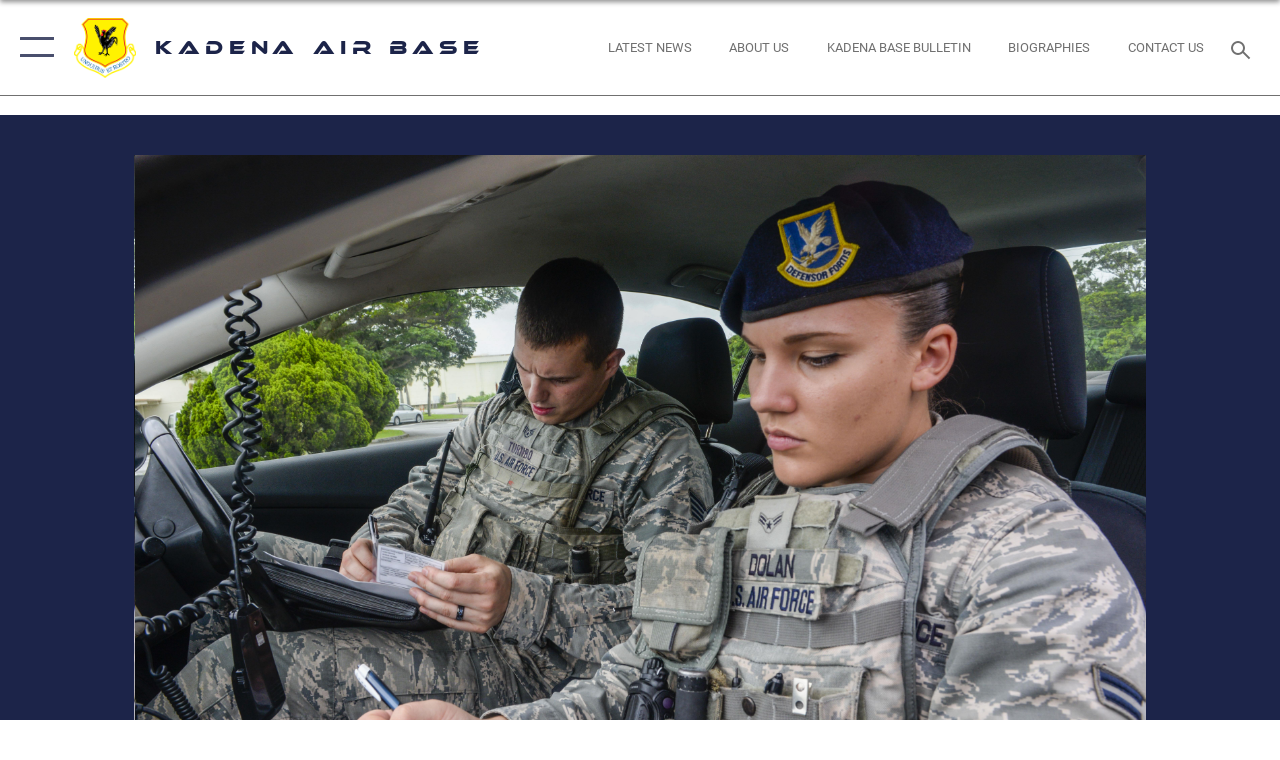

--- FILE ---
content_type: text/html; charset=utf-8
request_url: https://www.kadena.af.mil/News/Photos/igphoto/2001554485/
body_size: 43867
content:
<!DOCTYPE html>
<html  lang="en-US">
<head id="Head"><meta content="text/html; charset=UTF-8" http-equiv="Content-Type" />
<meta name="REVISIT-AFTER" content="1 DAYS" />
<meta name="RATING" content="GENERAL" />
<meta name="RESOURCE-TYPE" content="DOCUMENT" />
<meta content="text/javascript" http-equiv="Content-Script-Type" />
<meta content="text/css" http-equiv="Content-Style-Type" />
<title>
	What it's like being a Defender
</title><meta id="MetaDescription" name="description" content="Staff Sgt. Troy Turnbo and Airman 1st Class Rachel Dolan, 18th Security Forces Squadron patrolmen, write a traffic citation after pulling a dependent over for driving while on their phone at Kadena Air Base, Japan, June 13, 2016. Operating 24 hours a..." /><meta id="MetaKeywords" name="keywords" content="Kadena AB" /><meta id="MetaRobots" name="robots" content="INDEX, FOLLOW" /><link href="/Resources/Shared/stylesheets/dnndefault/7.0.0/default.css?cdv=2446" type="text/css" rel="stylesheet"/><link href="/DesktopModules/ImageGallery/module.css?cdv=2446" type="text/css" rel="stylesheet"/><link href="/desktopmodules/ImageGallery/Templates/ResponsiveGrid/template.css?cdv=2446" type="text/css" rel="stylesheet"/><link href="/Portals/40/portal.css?cdv=2446" type="text/css" rel="stylesheet"/><link href="/Desktopmodules/SharedLibrary/Plugins/tag-it/css/tagit.ui-zendesk.css?cdv=2446" type="text/css" rel="stylesheet"/><link href="/Desktopmodules/SharedLibrary/Plugins/tag-it/css/tagit.sortable.css?cdv=2446" type="text/css" rel="stylesheet"/><link href="/Desktopmodules/SharedLibrary/Plugins/jquery-ui-css/jquery-ui.css?cdv=2446" type="text/css" rel="stylesheet"/><link href="/Desktopmodules/SharedLibrary/Plugins/tag-it/css/jquery.tagit.css?cdv=2446" type="text/css" rel="stylesheet"/><link href="/Desktopmodules/SharedLibrary/Plugins/SocialIcons/css/fa-social-icons.css?cdv=2446" type="text/css" rel="stylesheet"/><link href="/Desktopmodules/SharedLibrary/Plugins/Skin/SkipNav/css/skipnav.css?cdv=2446" type="text/css" rel="stylesheet"/><link href="/DesktopModules/ImageGallery/UI/ig-ui-custom.min.css?cdv=2446" type="text/css" rel="stylesheet"/><link href="/Desktopmodules/SharedLibrary/Plugins/bootstrap4/css/bootstrap.min.css?cdv=2446" type="text/css" rel="stylesheet"/><link href="/Desktopmodules/SharedLibrary/ValidatedPlugins/font-awesome6/css/all.min.css?cdv=2446" type="text/css" rel="stylesheet"/><link href="/Desktopmodules/SharedLibrary/ValidatedPlugins/font-awesome6/css/v4-shims.min.css?cdv=2446" type="text/css" rel="stylesheet"/><link href="/Desktopmodules/SharedLibrary/ValidatedPlugins/Chosen/chosen.min.css?cdv=2446" type="text/css" rel="stylesheet"/><link href="/portals/_default/skins/AirForce3/Assets/css/theme.css?cdv=2446" type="text/css" rel="stylesheet"/><script src="/Resources/libraries/jQuery/03_07_01/jquery.js?cdv=2446" type="text/javascript"></script><script src="/Resources/libraries/jQuery-Migrate/03_04_01/jquery-migrate.js?cdv=2446" type="text/javascript"></script><script src="/Resources/libraries/jQuery-UI/01_13_03/jquery-ui.min.js?cdv=2446" type="text/javascript"></script><meta property='og:title' content='What&#32;it&apos;s&#32;like&#32;being&#32;a&#32;Defender' /><meta property='og:url' content='https://www.kadena.af.mil/News/Photos/' /><meta property='og:type' content='website' /><meta property='og:image' content='' /><meta property='og:site_name' content='Kadena&#32;Air&#32;Base' /><meta property='og:description' content='Staff&#32;Sgt.&#32;Troy&#32;Turnbo&#32;and&#32;Airman&#32;1st&#32;Class&#32;Rachel&#32;Dolan,&#32;18th&#32;Security&#32;Forces&#32;Squadron&#32;patrolmen,&#32;write&#32;a&#32;traffic&#32;citation&#32;after&#32;pulling&#32;a&#32;dependent&#32;over&#32;for&#32;driving&#32;while&#32;on&#32;their&#32;phone&#32;at&#32;Kadena&#32;Air&#32;Base,&#32;Japan,&#32;June&#32;13,&#32;2016.&#32;Operating&#32;24&#32;hours&#32;a...' /><meta name='twitter:card' content='summary_large_image' /><meta name='twitter:site' content='https://www.kadena.af.mil/News/Photos/' /><meta name='twitter:creator' content='@kadenaairbase' /><meta name='twitter:title' content='What&#32;it&apos;s&#32;like&#32;being&#32;a&#32;Defender' /><meta name='twitter:description' content='Staff&#32;Sgt.&#32;Troy&#32;Turnbo&#32;and&#32;Airman&#32;1st&#32;Class&#32;Rachel&#32;Dolan,&#32;18th&#32;Security&#32;Forces&#32;Squadron&#32;patrolmen,&#32;write&#32;a&#32;traffic&#32;citation&#32;after&#32;pulling&#32;a&#32;dependent&#32;over&#32;for&#32;driving&#32;while&#32;on&#32;their&#32;phone&#32;at&#32;Kadena&#32;Air&#32;Base,&#32;Japan,&#32;June&#32;13,&#32;2016.&#32;Operating&#32;24&#32;hours&#32;a...' /><meta name='twitter:image' content='' /><link rel='icon' href='/Portals/40/favicon.ico?ver=supspa8G8tBIOb8GUsBLgQ%3d%3d' type='image/x-icon' /><meta name='host' content='DMA Public Web' /><meta name='contact' content='dma.WebSD@mail.mil' /><script  src="/Desktopmodules/SharedLibrary/Plugins/GoogleAnalytics/Universal-Federated-Analytics-8.7.js?agency=DOD&subagency=USAF&sitetopic=dma.web&dclink=true"  id="_fed_an_ua_tag" ></script><meta name="viewport" content="width=device-width,initial-scale=1" /></head>
<body id="Body">

    <form method="post" action="/News/Photos/igphoto/2001554485/" id="Form" enctype="multipart/form-data">
<div class="aspNetHidden">
<input type="hidden" name="__EVENTTARGET" id="__EVENTTARGET" value="" />
<input type="hidden" name="__EVENTARGUMENT" id="__EVENTARGUMENT" value="" />
<input type="hidden" name="__VIEWSTATE" id="__VIEWSTATE" value="5cJuBxKoVMlep0WYAP9p1ukQ/7CTbXINlJFvYJNW6XV+1O/JBNFFxZ/iOEsSWqUdtMrYeazM5IB9fsB4rwFgzJ85ZNMpB8YnqLRuvkTfBcWC/kyCcxHV2xjcylerIarx1yfIhkITiAcvGQ4gGnh2GdbtA+TPUIakop9sbkXCyDGBHUh25OlA2tZvGGiV3e8skkh6rxhOm0nTfxOYZ0KTu+xyoduGewqE+IVdDbDtM5U8bPnefXc2FL7Zwnzd5H/9jZylApOHti+MpvrGHIdUwfwMCsc6uZXHZ4HH4twstRptXBXlN1F2lyJSUvk34ZrUJNHtLvzv1u+xI8S+i5brp2pkZEX06YPs/OBrYA8GYjvvD3X3rkBp2x8iq6knBAAytsvp4PVT6j94v8Lx0JjTwxAqzwIOTpBWBZwUGYCODvR3YYT6NG3hkRl6mi+jX4cVmrOp7Jddhjb6MEdmTMIYjg6ceTG+pWXZ5eB8+4IfdC06+EWiyD1jGi+a/uW4btEPko+tUYLzl89kXojvVHoofzzvpqIBTrEnifV/ZHBKoJlwZ+BERs2E4hqBcOM0+0tXry5svgtM2tZtGU6Zc9m1lYIvCizcj3NcU+mVDCA3AZaIxbk+6CEq2Unq64m2G4zhVAYtK2DRGXrQTa460IhnIVOUJAgT6j4pZ7sc2aLDT/9EvbVUqkcWyCWDkDTs9yifubAHV1uL2UA9Exs8EAKL3NQKEeXrXVL15ElRMeCX/FqjJaNAVortKdAHEFy3oWQobQyRYaIsRH5bum1EbgHr5E3XJ2GA75T2N9si7XPtOoeBJAQp51nuj59TEG76m7FHXVoWvK/DB/vbZ5DgV1p2BTFNHAukpssnFRndPmprI9L8Q/jQRm1ypTMCJIyaIiqTzS15nqjW7QKM0Ms5lJ1j8+xNCLvmwSWv7YCLP9HrZhxrJklb+6N+zesqyllZuUxpidwAcHQCdQ1wnrIRbf2bthUCrO/HIgo19M5pvY0GfBGS8cEfI1uiOLx9kYwonbz0s+3+BzUeJS/PaD3VtI5R4lvw6VwT1yCXKJVq5VdhIeDgORjSHsRgSH7KKwinodoOtzWlDm/nC85VAJW7IKP/VmqYEXNSYuXuubeJKZicF3eS+SyeA8iMB6p23sAYjOvNB93bNy/yJ+mB7drNYCohuMM1HLorI+B29eeCfQ6zlIdTDoAJXmhGcyf2DC8nCm93b7hCzKBwf+jbRAYkABYvgbNQKhAmuC2w0wOmHAtqlim2oo9dHfCqQZLWerlCLN5lKfNCsnHCPdNTvkBh4I8mf3OvPbdVFF6+nlfAsI8HJFl5jFBGQLrw/xXUzj+8OSqAgTJXGTt4vU53JWlj3wGusdAJvrxfPOmDCqtnJV7jWYdEFdwvtNmmOIpA8HZRu2w3QpZ6fMnziw1K72zbw9N3GifVhIEXMMiwdlLxZUnQMfOXE6E3QaMN7ryORO0/gPyIRog/[base64]/[base64]/lM9pvh4UdshJUJSmUEVCUPmPpSn/Y4sDSi9JjUcjPBx7KoSsPKGEYqY8PnpYoVx+LrMB+L+2vIylr9t5tzXf9Mi4bxDw5QbmUAfs/DzQLzurtHXN9n72ZqDvWpeDCrmxVcB+WkXxnnkvrv3XeAnCH2gaZBuPsZMg/bvjAWdC+Vmq0EaiK6hDViK3H8/HqjzcuP89UqV2E6qERm1kfd5co1iO5N/9vhqrrpGJna3fIHs/OoFIW1/D1otWZGMmuMwAqwvuGut3/r2Gthal41aEafVfiXThm2rvfx8zN7LK1FuXhejxcRrPHe5a0VMtbFtOfX48IEn06SYpvfETQ4UxXOgPcRv6nOFT+tGFivbOAYnmQF31k50R/il7BRonk09mv35xNuDmuBOXhDnaz7jcOSz5OjSRBEai9OU68teEb9WYNK2sBEN5JBPo43DzPweFDduwsPS9HzWwRPf8DgwW2I/B/BDFAx8fbZAkq91yBdw9Qaz+3I4TwfL7BxoMcJeNs0CzUZaZJ3AhHDdBnzMSkBp2JEBxC4gxc31dvfjN+Afw1GC3I8W5/q9IwZJ3U0lFj9mW0iV4XgObUeHrWI5q7E7nr8PyFyC9ygpGN7WwXa3qWmrWQ8I0MH3LzBRMDb+aND0OotD7nPyAdUAdhZDiy9E0fWvD/nAVlR9jGkl1jV7209VTk3ZQoL2danYtXMN7O1pkHclmhsjnoopzf7bM70JIMpbj5YfongLmWNJ1Mzf7MxoVMo6Q4JXF6KE7aSWdKyCKuRd1JAOL5xH0cTLMXMaPwKrI1NEuBfzUtK0hQyDWcE2Y1p7EjUapG1luGpXnS8mgVAsoY4Cn6KmGeAdfkN8sNwQ8Apq28+p/8AX+ShYvrdzctyMQQTpjH6DF6J3w/NkDNUCSJv0z8JiStRhJUMZVVS5L3KT3WnnvXjCi3Hrx3PiNTgI6chT1Kdken2lsNU2CpF9H/Oa2UdGmLTkm5qTXDrHYwbSDO6Y+QxbNc1N1aiK7ARbgmlQww/yyWJxXx8f7CKv/0NAPNRCh7uI/VcEKaKheYZ+5pSlsmbSdKYXRCZ+nop+LzwNlJiDQin3u0ZhYtPVX3YqErhpttPY/EdwXSeWNRMkQfQpy+2uSmbjJT+s3BggKU2DDVPrHOmanHporW5wQBJD/wjGt60x5TxiJv7x/wGbfzeKBLq8rAws2wSkVZUsBV3w3ZkYS23CY655i7JlFOA3my8xFZFQpTs9DrPpI6qEjXnsamqkT9NcaUlR7KwGE2sXnQkI1UUCDvuPoX8k9myUI8D7wJlh+To66SjWqnEFoo0kMZQhexP3HLuXpBmT78FuHJ25VU4PXh9o9QpAOan6UHbD2NkXEIf8Gl7oJLhZr0/iUMpsMKK6R4R6IbfcfDHQx5gZFRAg6621DASNPJmqCo1ru/DZS647FQ52jfY90yyhLMDczmfX8krytfcdl6VeT7WREsyFLTIF+KSHcNPGqjq8kwM/6bf6XAd+vwAqFwEnFl5nzLdD1ENBxtrv3QJPc40DW9P/v7/8tjI+WO7pqj4zhcTlUU7sEVmbm/Gw7uNxuJavmJAr2siMOhl62cB35eRx/MIsjv4/yei6pD3MnUOIHkZBYyuZbMMfVvYVzQFTu6u/HHYsbx41j8nE/hjuzRrUZ8qN+a3W/smwawNM3wTs3HciXy5B8sgdROvGfyyKJ6SwoAz0gUTC3rx93OfgcZcgQ0XU0u/8sacl7BbjStw0hcO3wK4bVWkRDxBoVukNrReuzp/tXAieJdeGesmoADCB87BVAKSzL1n7HLww8FvnQlXlPYbWDKMjBjlMbF75nRguwJvufiCzSdVpRNYJ3F6P9UsZT2cTBuhH0mGf4HuXYbgrW+We1oBPZA3XpKsMdFJFxR2oMvX5p600weVrIVemjx/rGiey+FttfrhvmMGenCkCAuyG662DcfKBawyggPUBGHYgsLEIJ/Cbo63hz4jcb9QKQPPP6/Yepgihln9yB/dckMDvSuxBTztJ+ICjb+t+blo2f/zDZJgnA4Vx4qvtE4W8FFwTXWrDiaIVt3uMEDuVLgRux3nOPI4+eLOAmfSsOvOS+K8C/+Tfu1lC1L6IfP81zrhMRJazF8/SS/UTypZNQ1KT0K0RQdvjhz0q1MFVhcd/coH3KC+xatMzNBl6oJLXA/3ueU3P5Y1+KNa/auLR6t+0HAA+Sf2KaH2KrWRr7XMoZqNizm6DG9p9rZTrBONe/8gnFZ5jEjdkQiUpsBS3OAO6P72RDwpH+dioD6bQ7Ys8k3LTlYAxJgXH1a0AmimFFGvHa4SQ995fw+67vxAi3GpVB9tRbtH0ByE7eS1guSwNetinIYVmjrQ05iEp/4gM+pDRxOgRMnRR+SKazeIhKM6ShaL+2G1hILAjS4UUYFVOyXSsYQQBSwIFKTEC0aulp0SSEzp/VS/JmChASjJjhygXy2/Dua4/[base64]/hw9MSAaaANU04QIUBrjycckV49U18YtodGhnLMC2WagFk9R645Y5UBKgHadCnGdolGMjMEBk2uY0u7XUd3OeF6SL1sxCSYOrkKNVNFmBUjNakwD9l/oWspA4BwbeTY97B5a07EIm66d5kRyY1QMeaSEYdCBzhkOYn2rnTDzdGMP4iTk6WokYaHxVs65cRORl8SxqdyugSHV8FG0S6KtkK32HnfXkDJ3dRcskcojOxAlTrEaMbRkRre0NGtSGXJJ04mbI2c/FxL2myDQQMV8SSy/AoJD6KNmkoSsazMOhiyJU8aWqv4cP+zQIWf8APd9xStSW/tf+CvxfCqXFBp5VTUlm9CSRiGPU1dlAgCN1+Wa7KrLFJ2scYP9fvlS8Nz74SiGELmlBSzWGydFMJbtZWSZcnbSIm/FuJZkioltM/efHEtujXl7p/K14quvYr3wgO2ue2gZn3HbT/xyLm7u/2ZN/A5Xmn3GDYkHqXmiqFTluO5xaTmkg0nqKoUNM6qbzjCeGC9vSP2/DX0+PSYLl1qujbzieD2b7xDSUPppMpwDq5jNePrmVxm3E554EkD2oZd78r5zx/PmPeAaYDuiA/N587XzXCYa63FsvJX4w3EnRQ+uUkUaGcKszcMOxOn0rYgfZYVqg+TAufSegY/GPNhR8ToVNEZ4dFuaAGt90NNMraXwKIHbEmECnHSAytntP02t6swRgROfqLkacwZnEgy4ZoFdTEv4czfP0YG7BWTJubICd/xxccoROR9TVxoFiGnAu2oQoegHNm921D6I+vTGrYSXCsPqyPlTLX6CgZfujT3vZXmsL9+vPNDYrGeEw/[base64]/ours3HDMecbNWvglFWFLbHhpAyCPCMf1g+MwReoH0RQtRCnViBUB33uTi5v0Xe+mcPRff3rxFjqAxQmthyfG2KWTBQk/tb/KaPAp17fdEkjBY5RmNJtDt4rrU20QLQn6e9J/ECN5P+9dwyeI+rm+++YP1XxE0pu87vOhvuqYsM5fwRUeJzbd6HaLCJWP/o3+LRA3SsWB0eSGZmrPM4BD0IXIb4lgIEzsr/Lzd37LTDksrPT/zkCCZOkyzFGbr31lmvqgup73tNzJTfXqFF6XhcvtjnNc3zGV5AS108PpvGHKBXeQFP/x8CURSjbb5Sd7/XIl7tMHR57Iv46lYUs/YOgO78IJKWrmjhoYx8V1D1sMmmTrxCkkRNmRwiyYV4N1vZ3TpGibnrbKhi3iCI3+Cb7/l0ArfV245ruOMXLshpbO66pkuxJYIQkMeG0361usKKE5JF0ijujKtpPu2ij6e2nL6paLLSMxTWTCB29uah6z1Ktryw7wVAUjzLMO713MN2EuTGTNYCK8T0jIpKU9FNqwqoWFZZBDG3Q4MkQ4VOGaHjE42nOFpxe4jRhckrqgXNvQ8rxYgEC3i/Yecu4tSsuhUpavaAp5BQ530AQ/hYoWLgwPdZgxRbk0FDRnSXhLTGGMS168QayJFutI8Nb4VL04Qv8Yr/bjPzV5UEybCFLyBkpbBgGXLcln0GWUVWhDhzl6SI6WDv+lNd8Z8tSVld0Rqd7Nch79y7hd0w/0czt01p7fXP0sZaqyoNlJgs6F2RydA+zJLWzfQ1zVVB/A4l9JdXKkwCJeBFBeXGdH/73sqeOysuqglKZLY/0OFrXB84Yh0DFKxic5ytz2GIsABl1Jfc4miKKkb7BYWMd/dSUDRZ36T1t4B7fOKv622YO9T6jCZPIvymq8TMm3dcah0dVfJWsDgq7nFkdTxv1TaboYJ54X8CcKeoe3UacWftsJP/Yt3RpO9Qj00OE1Nf3HAseCdj8UAn4KEASOlfCN4QSXvHF0zT7MUBt2F1Z4y6qKB15oiIJaz5KNa2yh3sutwwMWQy/xzP0ZNvTPfbXR1BtecSTe01Rolrz+nKJnP1UXt7u9Qn1alm+hV5ntcZaS+ix4OQdu9bGZokvJFmSpE1sGAScvS8R7THTk3b1E6sNtG53YtxFxjsIHf31glOy8jsiSNGxKV/TXjYwjwZMNtGWoJ6dU1wk7oO/xpFCiVFLImU1yil6uID15o/m5TOspMw3stYIrCaYiLa4/6u0fB5x06aVIDeo7AeLCa0ohmNfMU7L8ty0q27avaMORz/nsSP0fTCjJwHL/Z4HeHvp+vWAAT4gyx/tXp/RPvAbDpCNnLJulXO6h0mrKJvwWd1BAF2p70wS5R8X6EdAASd7cQTIZFuJMe6BKh4uWJvRud1s3fOLPUczMZwugrkY+iFXw6LjHjHBT6dDDkkgH64w8y3n1+46Z7M5MqxGenIqyrHVkx1vCRx+fd/XhQ0dtFG7/T4xX8fjjrT0bMtXJYKhjzh3RT22TatILSDkNPgWyy1BbYU71xtV3APzWXzxQSbbru8IVrSYcFqRXMNkLW2ZTrxBjELbf5fEppSrqgyD5VAnE30W3LXgcJjLcLYe4HfYHWof4o5i3wdsHSb1G/AmRw51L29f1uToGC8OMY2o1fd21XoyR9RnSd48p3axpqsSFjGgbJROIHSR/jPR+9eNHqfNuFpEpqk/kI8/RcucMJa19YtvxJe54ckGe/FCFwYpKJp1D6mc/IAYxKfm8nqem3UhjXXrcJXqdLiCKtTSUQcl7M7RLJn64ztTbUgbVeYbkjrO2Mlccu0ZLee4gMljUFOhnU4oUVRiLnV1V3ZlDXDepH/tnU24GAfdxSseboeD//sNwBT4BrYJR9HXG32UDq4it2Vd+0HT2+CxbfCUOrYANkyj+4ICYIVeCz0jjndkEIy5k357+O//iuJTX45qCVOH0R6K3soNNFwv76ID6DQqsgtYEGef2+GUk7tp1Oa2AWfIVKc1aDuLci5+Ex+r/9qSWvNJvAojKWUqeF1I95dTJDONKv4qOhhI7EUelPmkiGN+jLtuzgxsdbBMX1Ba94//DgAE2c2bxVxdLWrljIRfdJgXxQsFT2rl2zkZi/[base64]/PQFG0y53kZQ3QAEbm/BonPXelGN8YDl20rnHw3wL7IbvS74DL2Edsd8/hyOjkofwUaVJ1aTLD3mNJwPLFYwNTLCyFZN0iX4GWaXOUoT6hT5I2nYgjY3afSNdmKe4UzLNj+apygTGKMd0nx3CTzO1XHoVvA5rIXobRPcWQnQh/AoT8+ON/H7TaB8m0pEIFGkQNRmkc9v+j24q71T4TLGv2Yvhv8G/pYaxLGp6/6qxZkgxYYsKBUsRmA2/5jt5C/8kbngY/dBW6Phy3/5Hv4+4+HfmIfGwcx9OKW+a+wJGgfeiA66uC9iH2K5MkIk/3j0937zpluY75wMbCo+XidxPCPWqIteS9YsJZTstvJs4d2aPOh8B8i/IxaR014rz4Mjkr+YWmlOFO0P97lutbunS2OZTIRadMwareeOSgquqC+5pHiiIa+hnzJ17+oOx/umLFUF9XXjLcngkI4FwO+M8Nq7sJCbEA7ni1dK30m4LwmKjJU+hAp1EQkZLxpE2HnEo3XfRia7fdpXlgLoRfd6zouvXOG/C8Tt48TtNbegzQR9lVg8CAO+AwQqcfwi/sLDpttL/sofbg7b2NblAkZIZWV55OcpNJIhp14SkVS7DUnqhpXqniPgY/U3RQW+GaQMyKW1gxPC8RVbHTZT/oQir6oX70hO4308wo5cVZ0TVIbZL4d6Bg9Z7m4zrQcIgtF2B/YBH2Z39eJoA3uNy/1acxEHsSF8iwIFGcs3kAEIUze45lRly2RbZ30x4keOAOGov99SlkZoXbVYmPKg+cTPrZ7nxwvqAVvPIedc5kNhs1zmo8HqcooDUxa/D6hUR4yh8FFekJavNTAxvLUbtu3eymMW0mrKX4rJRjIL5/[base64]/Xz4yjAoZKnGQXdGpHO5L5hALStH4YXyzAwNFhFzOhri2UD0kDiCL1gez9HYffJbIDcL72M+Myd+UD3rCfWALC/Kv8iSsKU3uX57nRV4OCx252CmjY2wNzYRXZDpJ3wcvZS+Hb0NAt0YvcziaoMaghzeOGKabOd2TqHZexiWDWfyf8TcuYqaDQyaAL9HMbxmpP2aLDd7f3a/6YsEZfdBI5i7R1dbKJM+eYBnfAVEO0AC+XWKaYvHRGRiZg4ld7RAkdzlA2wVDKs+ueqxakJAGIlOg/cgPFxJqk4ktTHuQkacwmwn+37htCFfjkoYAWTxRon7ObtN0MO88V7XVeXjbm3mWpHJmpCVemIgt4J+7qt7U+eWoJVrLwk3ibxgRXKWOL9BF6CbUtk358CtEWtFB7QrkIZfmYUimCSxD9RqVJQKAy8JEEq8CEGoryeHHavWmf0V2sIWxW40Jbr6VJd/MVNGLf92Lmjc7OuL3FlKFYdWVgwYrFcEu5VM9C3ZRK9yNMlmn6kgazzs6/1MRtxfLbUKeA1gnmykIrp6L6+pSynVRcMRZm72cI190aBJF8njkeIJ0XpEwpAZseTQMGUsLc2aXTx5ztIlYP5SVYKxiJqU2itvygTBxnNEPyuu3iAjJLwWodBlNn6+rD678mT4jLzSVk2fESp85pnHI1rPb7X+NvmQIW58DgLRzeM2K6E1ZzAoPx67yR+k6lSyPmKO/xw/RikMDCTt9RfcMe9CMbVSR8NDU+cIGmO4wTQAa97t0O1vHscUgUSI+iyS2FKxrlWdm090BWx14wJfPYtW3/sDbh83E9pb3JqXY24ezbeojnpwOk4OGkHIRxxUYPtVBc8hncFJD+vqBd1F/gIVpj1mxHbKXl1PeT3rRt4Dhs0eUqpN5vsr0fV09/o1GvvgP+UDj8YK9SoA4/gwYleyJ7L4boSS2rz2G16GaNbogjnghklQ/Iet8RQOB2N2G10Zi+wViLvH7Qi4gyTUnYiMutWlByA7gvJsrq2d0zzUCoQodorTgh9sF5jISSk8ZlMG1BkVE3bwXYTdw/BO4cnBJ5f7HZL+uRvnY08DiP9BoOJ+zdzn/TVH2/YRd69B40SnoEUKTRiCJNZVQNhGGqTxb/UmK5UQDVQnirKcYPa9RVXMrGvEi6MENLZGhnmhjERAKmCkYKxTnQeF4J1s1HlQ7udHLecluc8PiKSuM6kXy6OlST/[base64]/JGNrZKkPyGkF99t/iQVTu9TSSZcfgD7DumsjNc2jHBSjGRX3UbVZfWPQX7KV/Aylfet42MU8MkHmBqX6K784elWJgXPPklj8mpH8WPT+x3wIddo5spSa9JaVVbHuEIzBuUAWvwcX7nkIzilLZto97yZb+msA8vczmvJIejaKx/LAPAhH84E8jGhDvC3/1GJXVaPiCveJmA6u5OYOEJnUgGFbgBmhxIk7rB5MOzz+SRuR2oWJtMtujZfgG19TSV2eZbgsEyY2cgNn8V/X0QTT86i/61AFaDTPwHJKFXuS4T9g11nY/YaR7gG8TygT+tMCOBSw9VH+V3yIO+OdGNOPgG9nhRGC+fzMCrcFxZlErtlxnegZHs6wnkhvdiHKA2D25U5KCTd/jATHaBY3mrrtcfJ9dRdbNb0AClPodXNlU1y02vv/ZrA0aZi9IIi5Hc236wZpPdbPVnFSeQOXMT36sRfWm/6crpREq0t7N6LfbuRcGCtF6XaWp91GrfGIEmagqMCBBlM232eshFuaGS9934dRtY8zVEQMRoKvIKg1kFHZ4uRpLQUt0VJER6cD1lfQmNoetMjSfkTornCxLGLKS4/L3LrIb1ZwuwkTCAUhxOCM2UJ419zqVxJffVU99Wf9h1nYz3PhcPlFilztZ+4gHQWbKZeMTsfFXg2Qu9EFRASCUQ2oVe1jRVlgv8kZZcjMKzNG8Bk5znRgIGHcvgPanRah/wmXlIoInLdOX9GK3qEBmTV0igoeac627vcWdBfC1uaewQsaquDwvdc+3RSUeZyTNq0zzZrf8nn4FqcI2w3L+uuutGR/k+WSdIZyt4tqQe7YFGkaxblWTNnVcaV6FhnIMWFO8O1K2a9tTE0RJDA3bIGgtAKzO8ZAyJ+3X146cFPxIJZrdThA8szIft7E97W0jlMbMjmiXNZKv/[base64]/Lcdop4tPvbyxI8Y1AxXHW9XXyxZ+IrmPYDEzmQPDtaP5NsT9h5JfBon1uDNCGhaoA2pU0uxTDsjvTOOgO6U3+CNa41/[base64]/eC3xGNf5CpU682xkTxHC/8NDqnwBHLVrGiIkXu/NxQyBxw1DMU5H/YFybCeCVX69fS80IwY1Hq1rb5zKhP+EWledN8KmGQu3BqkhIyKIPW1QQ9Fgr0b3utZVtXCBE9/8AZyxZu9Mu07VhMCXoFHNMFCznbHyaD8mo30bTgaz9iqll/xhJfnQEz0qts303/mpOURIuPPZ+P+TDyK8xLp5NSBdJTAvN99k9E1lvKDpgVmdDIJYGyN6Q6T7pgjLGVUxzQ8BF4a+PpOaCLf7If1Z7TlqRa4mrEBxezns1RwfHlwbREVDM7HlI8O4Y9hzgi9IObAssuMpoZ/nD+s2Q3yxzZIn0Mf2BkNDKPZOmMZ8hlDJQ51xadJ7WcyyPrZeORPBzwnbPhJvHqIflhz759sVdX6RAvvKUSHo8KjD4G9/QS6Exc8OFfXXVfoAGKglfOWhZ1k4aWogH5pyuDXSY3Ec5tW5FDcEwrQe1WZeJdjk58m+xeI+okPrFEPa8V36f93RTG8sTt5p+ZT/4RbBSSnaR41t105t9nMbBBLsj1saFWxbseCbaXPj9NMte+bPzLkQg2K0dvfrJ5zYm89HRPoQ7PYOwGVW3qWfhqYXlraoVhI9q3Ujr+NWuA19aWzEbeI7a9NKenN+mBsWxtKCGY2P2jwgGvROxmLQZC1kjV4ScH38vEkER4/fs8g7z84CAtABdlToiA8drwSPAL3n31c1raCYgeuzZ9mEqRnIJO+4Xep3cGRQ9ruBIHuIjJ85aKNI7iL45DK7GIIKr1AjvIBIOFwlkRXN4s5GwVV5hOpQjhSBikerqNDwGnX39YNiD8noVvWqrnlWtKwqFPfXNk03MkSwzYnwRegHOrs12G2LzNUWxQF1M/zP1ROaWj7Ht/26aQZKJ3R9lkSKKpkf4VkFBiOW5MFsisAGAftFKWkK5+417kTuujLB4hN2Hf/IqO/m+uwKQ9YOEsovJYsw+X/drWFMcxeH6u1m+2O3Wg5SmnSJ0RGL6TGY9P6yPaMAd6OcRLj2dzzC8Q9RmkDD+i1W0elHTF+PrC6A5iz4XxsfInPcou8SZOUc2jChV7bynYro+TlkoS2exq39+X43pH/vwjzPUJ7MaY8K8ev7+Fb+PvWiq7eY1nK4RJMeuwaDbistA7jlytLkv67HG9iStg5uAwlehPrpm8zY9CaAtgRCZWcblstmO33j8HhLk6aQ0Zfxzrccum6uXCZ2DGnfwo6way+lKdaEa3e0upgvqsvQ5UrXKiFXF31rTi0V6a3x+o2+xaMxUPhwbZ7/0TLkc6b9XCKCObyCLcZ827nYlQ7jre2cuWAj8MS4zTUIdOOTL+IlJ5t1LfUOm7qktBebgBGkk+ctqmb89rHV+//TxHLSQ4zidk1+LV9JMEERJCQlVWRzr1OH/SPCiBilN7oqv09qbo7tuU58sJWy1BgXQj+LI+Nz1JhGdP+aXTjEueG1Wp0uwzfDgMex/4tDX4VvFenOcj5Ku4Q8OS6ZPajr9YNs3Vze6bsXDU2K6a+TlM9J4a3fkqC51oc9GjSDBIyyuu6T9dLFbnsKLZFFX3dMGSlcGEMi+5SNeiQqaSzlhfj/sqExuekdZUEflbzYJQlWPZO03MJ9kUxxUwcDcnLxtbU6HgAiXXtj4MEAyfyuxHwlxXuDxSuzkSg2m+k3xhM60DRmpvz59cvQIw0GgLvkp7BWHHAGc/4Oqy8bXuTcNst6emYTl2xgmeOWhKEaUfMdGV6Ezl4CKqscm/y3h83EazmobAbS50iyHxDaRCX19uRn1fKGyKzoQM/bKHPOo8RZP/407rEvhuKY8PSP87sm6bFbDAgEaC1kg6YutMC7bbOvkPaddl2Ze5pBt67kVZBDT9MuAiab+8fqIr9ewcM76BKw+Q8ZvmBGjULz3FR/frHx0N8+uQVcekiqhbW7XUD081Ui890kSe88ImMoQ3pJtJNi8+4kgoZH/[base64]//MHGKP4PyiSQJgW3tldElQ7LEpHvofLu3FqVzpLLBcXRsU6w+RjQrt6LvgfJaOcJ+IrH15KGnH1z5Hogp9hzxOuiXhYT6OFv8kCfpSe67hKaAM5AhkamjJiRWQ9mBs6wzcLxqQpi5FfoBl/KcoffGJm2SDgQd+VFxxj4/9OK4WdfhpJXvOv4mZvWVTc/1aWpgNPChWjKTEc+QdElhZjjVxBQh6CmFKj50WP1b0jkJkrlvL+lrPdGLOAcB3wfKyrdIPDX0/YFURUxSAp7lb2cIgYDgyo97E0fm95EvAZTf1QoiyYcNd5dbc6FNKD631eOFqv1gnc89PvUrNMd7Bj+orTL8pXUNFrv7i3PgA+lUOYQW3vmTkJFS2Eg+BV2gubtebk8MFvbfTEyZxHlhd0YydCX6/Xniv743XZ634VL7f7SVeSZzeWuRrvx7Iq29x0tdn+OUSHozm+hXeL5n3faYMjjTsJMF9ImKEYpie5OjbdmdHcT5f0e8M3g6UYePD35+OlmgbyhWk30QxDaC12bPU0uT2M7pWOHNXEvyhet6163Q0Yt++mlh19AqF3OYWC+22s6+Ss0P0rzAHYVLZKxILUpxmh7d/w12tY9iYef+yMVJPc3mCSTN737WmocJnyAKeVSa1Lhruf/qoIt/MzxRqoo6BbCG8LvJ77ABxU7CWgc3WpLvqTbTBFFY22AppUBdDbzpyw88el85Qb5q2EurhCQWAG1pWOmXGaOHXxbfSmU3chf+m8hMY6Q+OFku7G3kGAXMfsLOysLTFFkJ0zCImo+lNe/htMTN5MHVXmla/ijS65JRVGXxRnYyFOgkC1dBmXiU5WOPrRk4WiQkvMAj7x8riiFnTwhTo75MJMLhy6Kw50Ao/YcSoxBGWf7nISlzcm5bSJNHugGA/qXAf/jfhHVDzJkKr1KEG+3EDmSBXso6NCmDE458j9PS0a8Cab6NPPuPP/pdBbALpBIymi6u/X5d/Ku16S8Cpr1uHu0XDL5DBJhFPFKOjjLGRi52hsTsL04R+qj8BhDow9rbWAu0VU9OjWGefEgEqXQHaFK6IE202947zX818Rf3ZLuBJY2mHiNDjkn2BRjQE+5lX6IQBNdhYIfMNluQKql3J/OBBFckUgSfdoeedHxMmIJAe8CH1Cu/tkSVvyUusY3zUbbaAp5sG/Hof36cyVD1D+fyqo/xDRo6Jk58KnORCN63ARzuE3/QQoJnAjGNn9NcuCVwaM9CRmYmaUNham//brdSeqNW1hAE0ATRK4MCvX+Dzs6nNo2ItG1oms+zUMJhmXs1E5Qsmx59YgceQWUIQFAgJsOHAvjI0gkv4ttj2SHaRJHHMxMlf8YOkCXMJARHFu6qaHpVNgBZVi2xP/EJPHoEkG8NKTZTEUpmYEfqUvr06f7JIenb+2Ao1PhEY16MLtRPM68arEIfAH2jKxy/KFxy4ASTjWDu9RdZ3Eo41I+To/5GguyUx2Rt7rx79EruaFhazPfj8e7vEO9r/QGlYRfLyWP4mnsKcZirinSGKZyXaSyEpLwT9CSeRodJwYkq4xHebMT3kSfEdccl4QZjgQj4o3KYlr7HOd+RVt+WMpyheKLe2QtDzginom7n6I6EXf2tObulUzFZ/ewaj8yMZRh9VWVSqbsamSEAfxo4nRB3pnpLywnmtQls9iWTskYTOGKC5lYijs8fViQ/2xbv4htzcxSSZ139A5gGBpbacRbzo7OYw7D0JbSYZQ1LUTKryAUCBalh1EfOUzR/vdCUl0/cryw7XXVzhC5Hd4WlrZeMorecNIZNtVzKxDndgiH1yh9SQFSRocAis6yzIYEJsW8rRfKzkO348Ytqt2V7Kny9/DY+KkDYic5Ch9p1V4U4l/xJp/1TBPakpj0VCzB29gx8kkKdUZ+td0Yvr97D5QQ1JwHq0jpZBlPwcpnOGlyGLlNaWUrrl6n7vJFHvn6lJc5cz9mmwpswjI60kDQIu5vEipGlZjAHeywwnVPXZv3yzyA/BdDMGZ6xFcm4AJmjUU7Y0bx7+gdky1817yco1YjdToyNpQLi+4c26QbZdFunSbqQsI697NRiHxv+n5fgC8domuWpHkNn7jHug6M+X78zHntKIF02MonM+TtH6rV2VIR/nkpmWp/SWZuiEecz6iHZ9gIR/6FTNs5hcaRxnTfyYBMATN56Hhj3Qx93+IlQqBuoEG0JuIFFu5z71xdndf+6ZN5VMqcIK4A8Dqpl1R7hd7mTqyOzFj5nQkEMsJmgwzXiw8gdbAovLPlCmBRY7Rjehp7fvnxh83HH3hgEdsKGKVQ8dDivttvOCve026VbxjhuaIXpDoPNR5LmOECmungz/ZyHBnsZapNPYC6bI8Sk7Abcdd44MEtIwzjRxx49RsTzHXidL6doXgKbP3L+TnoI88Nfhy7gI2CCpy5ZMncr7M+Ifq+gEfHPSkVHHT3m7mxlKtcsvTs1GB5PpaxkguhvtS9jmF9/Gne8k3TbX4p3KjSrNiRgXTtFiVOdp34DwpP7L4ASXPCu7HulBhvmLTiORLPVzeFqMJNqlGM7M3CFxo2lCO0hl9ET/St+uh/fDHEOAE5OWWzcwb4gzpeykY0RT5r4ZV3xtIIikHxDTokE1Rbq+LELFkXOfZVvfy4UqT/c74QSkWvid28Xo7UvVkrrplhLk/aBT8wOJE8nGGpvJ944SkoGSVdzeeFE+fSj7V+3hHz3apZXutU5BA25wXTBJiAPr7EKiFwVIaPdvBR0ylahQ+BBggW4/GYLT/9M8of6UmMikU+w+gLCC07ug9iQEBlFOwFqhJm6KodXx9/vH0D9pJZ1gHJ+4U9vurPB4nrp3XDE9fL4Fpb6oCBGeARBlzzAo7b0QRarGC2HDh1Z/URd8z87JrTkFiJBeE46kG5/6OXRdWwfEAMMuTkTesKmrlIGcSpkA6tNXVkqxOwd6zI3CGMQpGo0aAi79unSsXOuGc4w8gZt9ZRHjO/Xy+aNxEdfmp38EEWq7YjZYI+Ii+6Cujvodx7FArKDZ0kVtxSXlqGbvdehpG+ehH0q4QSsbO74xFMn54cbU8pRfEAn16acpfkwHffhunrn49CFW6C+zDMAmA+XP9cDkrroIkgayreCVGKhCzjxsTHYOt1dH2bXRgtB/[base64]/Rh6Qaxm0Ex9jPPM1UwNwLWuFh0AhZpRPGUhMdMMyOwaxIkM23WqA4aTp4wTCZfnsFGVie8/DhrFIDiF1+/5xv4fonERH3Vm1f/wPzWi8uCb+luTs0m6YxfGvSHHamjhTTFgBH5RHQj3Ys+/cvLyCya2bnRu5UJryrbSWljQxZ+r8rFS62FJ0mGdpc6krtPNvaapWwomAg1DKeY6xezKPJj/XKid78hxQNDyKzi+cVLMp4q/cr0Z32D/CgLskyOFxYoiBFhAcbVJKMKkSyI/[base64]/p6Ll/8ymwX06U5YFWzuq+BXwZdJGmr6vYsr8TVaJoHRuDjvXlvUnk/Br5a8kt51pZ/iz3aD9Q2WAxX9XJVSjz9pkq5xD2LkLibHg3cXoCVpEXkGwp/WT5dkC/4fxurbazjt0tZbOmi0bbXgKrDtvXeljfamV8uHGx30fKwxsC7On98TGPAoFAl0tLGAH7fykGe4u2MV9wNnlgUDb8CjshbGqmT25FlHEjDouB5QgENGlgnHFniJKVOKEacA+VwnzVpCOCfxJ+8AoxHKPB1KUQvkD4MOfNVGziQHb2A0UiDqL0un3Q92JUoTG/QKIvWri6RDkcblu34QtJxuLX281xuhZ3qazQtiJUPXAKbzZVazMJZIDqOwcBU63KQSE0wJL0LRUet2IvdvpopW/pc5gaYneuwfGh1jAytj6wjrZnffJLzlwCvN7Z7NIsTk7EeY6OqJat6muMjFiWlP4llABHe/tWDaFk/[base64]/P41/tDQw3wrAtabb61fZVGYvxQnuugY0OCfc6TkiWD3DKI644Loc/UspY1GQeuZfVHdJWky9QHmpV8vqZGaJF193DzafjGkGfV0WRPJoJtUOFdP0mx6l4mK0tJGlxMUf8Ov2xohEZm4z1A5UY8TEhcH9VJc9U+t97zcTtrPAJEB3E7aNWAw5mQBbCb8hmz6cbfsVnunsLpV0tctOz/QDMtOP/5IfCNR0CXreKPwoGsHSTjz+GG121WHoG691elNuVOfMtw8z7C6qoow8r2QTGlfhTFkc6rl99Rmgj7LbKca2QdSy6ccC2OartQw0EnEb974gWh9l8h7akaIg2LRZEjHhtniQzMP9Qh/icEuZPBNMDMbq7k7im1KijtpaSlmi9MgQSkALBw0vbtqZqpCLg0kyzJrY3taJVJcyyHE3H3eW3FDXNcOUUoGH9uSSCrAz5bwpw4vhxDS7mVTEB4MWtzcGm6CJPFyS7fdQr4XCwfWupZD2uUyjsThJ5ClEFx/bxsI7xhk1KiFtQi/QOWmTinj4T4YPprocPr/I5+sP6mKx+Xnqj282wf3+4Evgr8L9NEIr6nqcbNxqqMoI/Y91vPFvcJq5C+3+WiflNGeVBdlvgzDe2+MZVbf8b9l9B4anVpCZBnm7cCfpsNiuaF6HBmZo0d3zgvGntiGwZfkwwz8jAysoq4XkexAwpnjtjmCRNOJVdttjA61vE6bDTwFzIK0KIEgjJ6kuwkaDcf4pVQ/c5+3PDdex/FwEuBY+H33eKTC+gBmODWt/tKoYgaizLZzmQU/GDOK2Htd8QjiVICp1QM9sX5qFZmEsOZrxghWEWPbj8RvT8GdEAMRHhrKxVAAF/F3FvffzsGaSKQH6LlvYDyV/[base64]/K/FkrqQGhYMiw2nI6YtaSNkoLnWv/onPJ1eqWiBWwc12ysVAtLW1Xae7s+PHLCod5dcMo7r5cVENVm8QLp9u2mjSm9KoKBKuMiyiwaSMiQjJDc+YN9KV4W+UsXdsbv0G6dLvI4YaaGOhrVoFGSF2A23ExAQ3vPNwFJkLvbkAG9I74B1TT5Bbz8jsnpC0Nuuhq0f/5aKvrZNZTEu+fCSp5Q6frHOrSafgwVtn7NnpdU/yDBo/8ZFTB61MUUfp6urnkVqurUjNGU1kvxuBUN8UGuwUxAFN4893crLICiKujFNjDdqUDLiM7tLSxakOzKy5sXW2YqloPS++CXiP1HHnLYWto0KWcHZ6q9/tshQSxBN5vnPEUeZ4TPCC4rFoFq01OGRyYoYwtyzuWDnSwZEuwVlbCn4WluaVgLLTuPcPcc5StTDPwcvdqVoI9CyJkYWyUgE9bMcX1Kopfb02DM3ymEu/3T4lYpvAiU+tHt3Zy8YPpLnMRsJQLSOdaLiQYfe2u21aFlDSBpnRlA+J5cwSTOZAthXiYkQcOlq+86d5U29CrYA0RxnFsbybU+2vU0XEukOP9p6Bl6UUJTiQBjgLzwWMq6m/DED6Li7gRsM7g/mhEB7c6riJ7OlU9gnUfe+FN6wW5fWYRUsc8xKuO7LO20iegqff5bfdvw7SBNr0Wbap9YKVJDFa8jQZfoR3iPxShV1Awyezf9tl5gMfOOBL0pZbbDYzrHwnesHesh+6E5b9CPWPzy7uYSG/xDQgycZFqjMcbbdHQJW8a+acSjYwIgaWG369p7GMKuM6OMeUcvcks9VkLXxFDUklCbZb/okEz37Z+px9A1sP0l9ieiLoShl6H2o5l0KmQVYlXHCeTREkTvfTfR5o+RHHgP24P/Wx2t8+NoblKLY0bxwZfN06ckscUpGVnaQ0AqrROwg/FtOiOINSp9hnjOsivoe8ybiGh6rmITjESG9aIekV8rasmjQdXEmwF11lZp0JVwfgnO2vwN57JOEEnRUiBIx1ldShH7E+P2k1+u1fyrSLzGA9OSIqKq3Yp2u9BF+YUtKUVed5svloMh6MsZ+UCZzcLhhK7VbB3PV/fR5S+91999oIrK8HYy2q21+GLaFRCZ2bE/jQivgbKbohjlr18r2X71pDGtMp6bKkeeT8m6MisNfo9zuE6eeC7H+DMldBTYxEv0ymT/7PIExzii03ZHI9dg17XtastOo7KkWRj9DTTyoBNtoRGhQuyI3LPze1sP9UFMSvjuTlwR1qXt3q9H/hkIdc2NUykRMZBWVN2XCcLFgmvGMJF0C/[base64]/AvAA4q1Nl1e/15ZtSv80gwxPdhF2MznfoXvVW7npVYvCod2sEt0qmHTcli6E34E+NPznfZwF5OMADaARBqAb4VtC7ne3ZPdzhI69lMIbUztyA6iS8uWGnodXDoOCB85/FAHR9WjMp0nkmcEbmWC0tLY6eQ/hUD1BQot/gfRQUHMFAdPVeCAwYpSo+M2nMdWm/AhFESdgq+CwzYz6juzmdDVAxnT5iuyfpSPr9w17xDZDa0vv6H9EwSO8Zs3zT7P0j6I3TvdAklYGJX8zCNW46OKFdyzRDb3aWLeoC0cBPV8Ujv117F8IM4POXwUNN637xATHzqmoP4V+ZlEoc3winybjW/bF6MFLE45EDtv7BP0CaqUYhWa6cjjJPiNAzztbBFxVH0oSmCh/[base64]/dH3PzFowNHtlwlVnYSyceTDjlyKGx83Qz/Fl4uzm3+qhYzALEqAP8+wo8X1Iz5iZLCSaNA66RJNer5E2Dxcb8DvKfBO3kouFrODnN7TfNMHC4bDlYPwRgBgC0n/yDScoKyQqXfod5PthDV+XNXzk3Ot8RXWJvGZrtnXooHrfc1ts4v7GEbQADFDId5+6TFf5blZTydX/[base64]/DXYlMhCRfEBw2zigxhIw/mJIDaghxjAa2lTK+RDH4kV4pxZRqzvsEV2NUSYW4CM9cjjWOOTKnDuJBhiKDucLx4ih/[base64]/zluAxKNpwUYWF+lPdwvqWV0OADrFqfoLXtD7+kjXTt6GnCmTlfELGnWpqdnu4/fHSi6TPlpp2Eyyt5ZDFyWK6JWvv7xyvLNOEDDJ1YoJWyhJpDtKKMrl3VZs+urgSz/xEMtvPPLmS3pced3+s7ci7bE3wGnjdhqzbZJEWkEfAIdpnXMXCkzH/2pByepb9sqZEirnitYKYFz07W5AglH0UOktiP1IDglo0UdyJkpDVEPpKJg82GMIaS+itf3btQ2WdErSE3AMiYy9uK3ryNRYNIaZVi5lypLGSs5g5V4vBycGLLwjibL7pEyT/[base64]/kIv7dW8o6xyK1Pp2ZB4QGOk5haD92NgpvZ1JoHOtPVulipHz4583u66OYy4sih4MS5/f/UOWvJzpILyFuWRyrYzKfGntKtDhoDZfOMFkki0KZnUdrjroriYKyuK6JsCf+sZeftSD5ZBzWzvYvCNgE4Zj3zeKiPQ/FcuHob+26oZucw5d92omPw8GefmYSZj76Ixxy9eKYZglUASYenXEqb96soKFzV4bQy9cTdYn7WbVLIwjuuo/KKm3BKxkmOv/[base64]/4dQ6ZIrJg22GPE8l3zv51ppRu/fVzdxc/2sRIeOaQPXKi5JH0XF0bRrJja1srdGoY4GLnZ610TEq1Ru6o03foaZxlLHNp/r9mEQfTBBEb1qopA69QOAU2b9R3iEyIFRLCfAKV2o8trG7r4REoxv7eAnsMwuEe/K3aKareXGtn7xkRgIWEZBjoYmED7jZFEi7fIh5LxZGMg9fBiJgd4cogM822nrWw8D3+vRPot1SMQsZs30siC10Xnh+0mBL8PjM2EFzjEksg3YufRch1WtRHXuU5uD2/dMGvsexlc84CJV8Hfuk8Tjx3LHTEISg4UQdLwSaXKsjrJNeF4oQ75hBm7bkXZ+GH+LRHWmfTC1zegDQgXoBB5jNxv3SghjmSPw4l0rZqYpS8Pf3mygDOsnddkmv5wR/nQXRU3ygJTc8r4TS5Qb+tMKG9JDTILPHU6oNaNQkVpbIw5x6Q19woXyehY+H1GYoesWoWaVt3W97xEWSyxl4s5tXNWp0c19K9QEptxh4TWF5EszaaKp7Kg2IR2JsKF7Aa0gCMPoGzZ5RtMb7t7zvEez4t2xwHYXPe1vYp8zjoyXeY5C3VJeGHhO/UAoru7bhAMbvNvtK7Jyl0lq4765La6F4M6PHEYpq9nLC4MugThwI/pMcuXO6W4AKDDZt1uT+Fu75gcNskwLSwtjtzVR2eP25FJAZ2Een8siXx0EeaOztbeuvoQMm1327MKL+nfpRZ/S4zwIMj3mUTTs++N2gmipGt46unfKv9AtNAm9oHIPWL5ppbDFwjBmL/[base64]/kGeaQqE2LKgkU3JgjbCdvkUnE0zOkBYB6c9GDRdVHPsOdRnuiou2UMVVpYXotCELwty+x8PY0y6mgBWdaCa1mB33YPqxY5xaeR+k8qxw8cDZ+043+VuqZSRHSI7m4/r0xfV8Cbk78OFMCC+EZE7v2mB/G6VLkGBcRAdY+0QemQZZqaYpyZMq+vmI71dHSnWE+7cxnQHv11kaEeNqYQx7W/by+yC+dl3NjtzKYBplUFUwoxdcLDS5a3TsLfl71/THi+nKo5PWYPjzboM5RxmWTmghRKiUjVJBM3F7h2aZvdviMpzJmCq7UgWt+Ic/dTSawxcRJ3NfIXEiZEc/pSOLMZY5n+UFGjqqKmpdynIEwKmDQQZ80RgFItQubKjlYxieL+VCGXGEgmf8hiQFPLVEoekGUlP/v2J3nbWM5b31246maYLr/qCLO3HXED5TVB8/dclkRk/tJWr6DyXWhyqimagdZRxj/vN41ZsMLpmsUtfG4VONlLuHEfGzxgLAUbA6za43+6oecdNmWyMVH0/hJrkPfy8YkyTNzV8eB/9md6Y36BPADrXa82JxH0ao/jkAPW0/NmcKzokvcOFJvbFcG2ExA4x/pcPK8kiHhpawSCciayKRC/5uOGR7TsuGp7aZ7aSojID6/wqGNtzCCt1cm8j2g+cPVH7U/MoN1tfez0vjJ+FhXOJgDsqaKi9HOPkZZe0Bb1z9o1VTx37rRk9D1ONOTgrdqy2WPHFyYc/qr1DaB1mfFYfwFXSMbOEujj3GzdrECb3o8vN0bsERiYJBz+M2qET+CWqw0/aPUso/zO5diOUmY8Xl/MDNBZNI6ZT5WWECSJj36IWWAStp1NIjg5S1QZSMWy80kgMnENlvMU3l0Dd8dOIcDGtUt9qtlGStpC5ywD/IQhB+uOrw/rK/ARlfQp5A1LhmeXli8enJ9THnC0H6SkQ0xNJ15UdH20ZHtXx3vjoLj4BlF5RfAJD8kpbyWw1wpZHy82NbDF2IuiqDEJvRVegJemepzbLgwtN4fX7xrTk1tSk4odDv9jlrsb3+TiyJ+r9rzOu3kmTFKSn17lMXgk/+L9rUDjdopQH7lWlpS1MTWLgoiqXbc9D1Kj1rKU/CIh5N/L4SKTWlD5HVIdbnQJjQnv7U1R6Y/tMpMsfqgI5gQ/u5bhW9QSxwmoCW0gdi8udBD/[base64]/8h/FypNio63/QzSVDTQFDCv5slcpaZEvI56BkIg6jP/J3WIUKA8uFYsi1SsKzZuVhkFZFZPLwYJqUZAkTWsrup9GCVCRFJTtCatxupZ5pNxKdxaSaw3MEyrtGz4ncANjzhfB4+fOqC71T1iVXzAc45P13XTMkzDRH8M7Jf0LVpeYPXLNW/f9v0RRdY1JjktS4R+6sMzolbGmhzknDHZH8uB9UDeDYieW61zvvGEi4y7slw0nF+pHjtyQmtTYgIwhsGRi/e7dhMAUTzc8xQMLWnAGwHqQ9+3e5cgDiVd+H4QChAT24Ufpn0DXYg0bbSWtM780+Fhnok4Z9UiDf3hM+KOH4dSynE/y86dSvQKugZWFj5Sy3iyd9TYtEDjugVSbcxMBHrBGmgFumxQ18k+cSFuPvX9N0l0QBBDtidFmynMhjkPlCqgr6wB5uUKoEDCI7JnAPr6JlSfFoSTIDKGaN+RWM7xHOLOKBAHsp+SrYSjj6JAF2yI0X8SFYreKQnSjkjFMYTzZ4SBevcee+KLzdLGpc/UNYOadcQnol8L/Qiijiox8mROwITsEVpshqOvwcPOLEblm0klHCJCYgPDH0tko6qiO+HKb5hT18op4IBYKYw0fLQM1kxtiE59ZmY4y6gPphzZ7IAVRRiWX4eCQX014LJS7opYfleS0Hp/38ji8EKvZkNuDNI4GhMrjBgXp9Oy+D1UpAbdz+QHQVa7Tbc0v3qFVqyg4EaFGDK+iAfLxHnW32OPr7K29RLu7teIqIiQ3fXFZ/BI2jgg/MnIPWE4w13LGJkgq6py3Ozj3k6LaZNCPFe4CCjO9F1pGoSMh2hjR/ckcbPU1iLR9Tf/Qd9dLYXN5w82SudWKpxI1mNGxXmN4qrM7jSazGJ+2+JYE2+nAYrd/Pjw+6xLUPbZSJ0aMkiTG/WxUhfL/9+Cd5knqFp+lEwy7rCKDQJ4t6cb5uO3pmnH/TAN97q+mL9DEsUpjCiQPDPeSVMx6RDB4P9kkRhYacQJX8SzlXBwCCLTdPH4OqcBx0JSGUJBYbBRkdJJhaJHgoX0jP7YqT/tWz97t7E4MCUBJQ3BdF3TqpwjWJO4ruB3riga8bJMmKKri0B62xwihfb2s2sc45DpoF/bwNZcjj+NOMseenu4b+liYfe1aKhJv00GODO6+HJVwe05R2Q83I0JEuNSaN/C7u7xOoa5f22gs/ScdHVtZvSHKcD/[base64]/HMdMn5HmEGC/E4fDucQovxXdjR8qM5/uE5p/9AdqM+71XqDICgu/Kzgkcw2jZDFaRfZmiXYZAiHS3MdoNvD2GTN9sp+rbP1HpGdItby9oAQztS6r5F3HcNT1LfeUbHGIvw5m/bW7rPxosu0V/KjAl3FhA1335MulD1K5+CY02I5pVvq4/6Dg/h3ALD6GQcGXIkMHJZN5Cvw8NTW8+TDDwugx3izKFgeWy6bZn2dWgcaKbbgrRwtBTOmLlysr/6NgxR8QRJg8C8NGC2ontNvnyJESSITYd8jwxyPpBlNj2nddteZFAQa6zvpW6ejRorr7/jY/Zok9YQXkQ3vFzc1PIHfvGcZn5/xBvd4YNb8gwof2teoC0iNVOSW0UknNS5qEl9BfijGk5YxSV+B44YNgX6Hi1bh5oJueuQbB6cQAlaWa9gsrUQZA8j8gDBiQienGdwyGa5hZiVSH8xnGSUSrlw+cjx4iqVb1sdQCss6OrcCfncCy8/yN3jLF6Rao974st7pu7EtJQerRqsvw12TTDOGsUa6WmFlnsVGoyYF51r+Kz54muwUwBW573RIBqoFzvFLM6FNzTtJXmpxek4mf/x84eqY3QRVygwUMm+bVVpnXwi8yX81cihdKS+4qb9uQTaIm5FdDW6JifwFJ8D/L9WQB6cUWRzn4qjywZDNxFg+f9wmMy2botbpMTBXqTFH9FxZv2NqQFL0PJRQTxjNSRrNO5iAMtzZrNwtjZQzZHtcKdrxw6IqHxO/sW1y0xshurFWfcFLw4EM21qwNtOn+Ben4ZFoLtJtPR0/Q0m51DENwcmUmaxs0PcVpOSgfBZPItpEQI9JIB2wdDr6PkzeDHOMWEmxEhiA6choho5r9z4LcR4J8g2KVR0CZGgYHn4oSF4ns4ZketOUITyYmkuGXBYlFlfCveGzCAEDlE8k0JKbnVhAHBiq/hAZDXBi6rx0sBfMs2k/lr50epwjnWoaFaq9UH6QxaH1kMc2QZkQTjPk+qkvUF5uBvovRMKaGwM8MBajJtb+82vXArS/OEiPJx7M9UZr9TyuJ4ppvF2Jhl79wPQqowvHZaNOIFyM81YM+ramsltgKDm8RMEmac229v7fh3KoEi2ckuctINlcwEaJI9BTNtAxihJoRzctTJVH6Ot56apU2iQs5UjwZL8JyCBBBDlK/rMbXizowcx5LLOYrDdsnCeqcpQpnKgRoeYopUFmhePw1OLrZkKmSSmt1yDF534tqBaTnUMGGUgAlIJaVSK0befDaxLTZ+q20xzloPpW7pgAl0b5ki8PsgOxWcp6m31cDLgc11ciboUGP7tYuIbIYz/LjWEBx5XF8fPEYZBYtwGWoFjux+0IrCfZAOKZi4LHVWXZMN1DdE6YtO2L+mQ0PfQLVR/V7ZI8j2vWN2J2oNWia9sRbCo5UgeTCp06ccVxYpssJtCKvEQQxENL3rdz86iNbKqYQ6ShAX4k5yJpLK1CYPeWB1rqROP8E6HT4jNpxx30P/[base64]/doZrn8OQtuNCGzxtICh0iIzEed8TgD2GFi29G5fwjEMhp+BYIkeHMrXmwhRTQU1bnFfCA9ODJjnVbQzOi14YNp8GI4VAf/CFU2I/MAMThNrhma2vwyHIjK1v9W+IvkR9SgwWmdVLBKakh82USZt9CwgB8sORInRD9DVImPRoUS+lptg8K9oVK6c3mf1y2uwO0V4Ap0jVmfXPe2i7TyPIetYbcM0aMREjCeIOeU/CXOIaV+C84CvKkxGhwZUkDGxtPS5/B5laQJvpcFmPpBsDt5JU9MbcQOSK0JYP5M+YjFZpL7Ka8KOYO6rUU+VpNa0xkGoJKQ4WGG0VlGWS8HajDKeEX3ppwkD1HK7zJA9BlBbuwP5TsgbNwWJhdkkYMwVxEHdpHr3AK5V/ItV2ZHVYEAe5Vio+uzD+SoMxQyyXigXCPEDrSo/ry/doXJa502mSMdiNmR9p7uB7xARcn5U25qO8W+b+tkumSdEiEju0DWr7lT+pdHNZg3IBGcVdNDcW2iN+GvZXQcUd+kz8KwqlH29wK+1koDJHYNXpXMav78cCPHZGMoiak1Hs4OzCOjoR8eHSWbDJibRaadkSphfgyYD9dVn9v8/OzDOT0OPqAV2Wqi9P6Si3r8pIE5r6iJxJSi28yHNLj8BaJu61fmXTPx4cSpgq4qkF+VXv73jG6qrMES7qwtESEgsWx2gXy6M3x2Anmaa8CAUGJjsrbaYewfX5Pr512rsN/tsNN5Dg+kEO4eWy/ccw7uofra8VBmKitu2kQ+5fBdLJpiHDcZU12CYqXXWK447zcj1UDbXcHJmUBQ9K/d4l746r4LjDm4wDlR0uoebdc96MczboWG2Z8GZzmZzxR1XfDH2UMIbEWcu5Xgcm8FZDbrSqXP70R2td8zb+A6wUNkCwE1KW8j2A067iRmZEHEargxqFSvwKXj8Vle21U4PFXCMuxRzsNnpHeu1DPMRYZtm9oUBh9qaLHy6RNC/U8jf7RwHbb5GG3UZIMiTbInj84wDDPt+lm/w8rHAkua625eC53elSVIpDT/ygc/E1AW7vIAmhxRgq90327Td4VloBI/lw+1aS8rANvEcbaTy/hu1Kyu8jGnjTRPP5YceBt9RXw+3Zp9F+NepylEnoTql+1RhSjcPNLQOSRylAGT7W2/FmUlkTgrDC2Fw+Oy0bUyGiSPNfL5gLfbhwv83pCOoTdFl4mxpiwVSZkRJXmLGIKG7Czrpf+uPHTzNoyzrZ/nst/mpfkVABAE8BD6+EJE6FKbZIkqW4oFg63UpoQX9yRqUu/2mYUpVgp8qiPthuc5jBCIW2piEitNblZXLVEUuHjNIQ1yWKiLjmMWPoKFPOpFMOnn3a3kSpcRr4qezpcV8D3hJS/JLPwEdozSQqNG1qorSsllw+FEjuy1XZXkOlTPQnb10kihbpyhrveV9m32OP0ADUq7ee2shqQedbHef7RxeC07AHhEIDwc52diNKyooC5iTtORjRVoWbs4Fs5ZuGcrhngEQG3lgRYi2v07bvZYqOG7A6/LBzYiL89GNJygM8g2vEg2CcHVzvlhTUxK3SxbMCcnk6cSuBIZRA9D020FJIXJP7XYMZY+Lr7fzZBHO7CcYltT06jnChNfU+kGzUNfVe4dgWHzCXBcLzyu/ITh+YpKTGzA7isQGwyUA0rfHhaeL48YgUphh2qUDpXhtmg37b984bxfcj4CZqWBwZ7iG1fz1RudMqElKYsXgL9IUENfbLhCqFKYbBoP1knvGqkB5CAXs40/E4kpF487M+Z5mDGuEl4F6OHnRRJA9421zZ/omrCBAz+QT9gTCDu5Sd+FVxX/D2FUap7eCfD+Wl6+NazNqfXqDD4eY17WUSKT+RfHWjwW0bB4EHLza2wFccAIczLyxK1C9HpeKUiW5m3JFj6rQtqr33+vxzXkOX+Wl5jImKzEXVRtpneikdM4Gm2BUr2zxvZuQEgxasioRR/MEgvTUVr3sIJq4F2wlJ9Jvg4aJYL2fJ4jIZ3OhOt8vOv1uTIXUPcy0z39D1HPGIOScp72peF6+Q5SXsNm9CzcwFkXrBz7JE9jPUiGIw/gAIa2Obh9VcgyBpCFYfQTtTZhu03AcuEapiUaPW1DohpK393jLa1MgzUzp92UZah1Dz+N8L0eZgtJYZdNAvI+Zgv1AT/UnzOSQLYBejjym4gOcLenBg4vwOfnERJk3eJCi5vu9tXSj5DEyGD0DiK3f9/9SB4RC1lgX7u+Dmg6qiysR8IyXjXAPCr38UOouqE2zdPiNn+bvzYOSV1Vwt/ivwsxD+ns5mJzGVw4k8G1lDE+DqH2/X0rVeEwoiCH02V5UZmLURcKLmmMiqalvDYwdmko4qI2dPKkrBiKzG6dglTTGVf/CWeZRhIhz7KRskeKY4ULVg8te5gNGE8/FdpbxCDRASn2hUhvLyxAdY0F27NIYzPLNdkK8wm33w0FjraZBcn2AkwFOzguutGnee/n4c7uzhdl+IToIXnERMxzFqQTkbwFSE41OBE9/rC/GsKXKTkVtFmpiweGaedHTbdUQQFD3mQAxQ1kzL3UAWG4iEGb7THhNzhKvR3cff6t45Q7hk747v2P3MjVkkUJb0s9NfYd5UU4cD9s/HMfVVAFVB5rL7T76ubm0/At26lBNlfDdi2XW8EOj1+SO8NRrU8S3LCwPtZK3oaAzhpJjg5JssFhHGOSfi3PKRUhf41wtufgDe/86mZsh5Ae52GLms4tmZ8U5vgH/he8/ctG4WLE5XEx1+/8ZhPpT4bGJAq0qfyC8u2Q6S3XQ7dZ/[base64]/IeSCW7w4Ggy1ChbwJb8Ay5iCJpa4WDkt4qo/j9BkDK0cujq33lKDLSdV3RzB/2YKlapWrJStgLOAvmn7vj7wO2Rm/hUXWCVf9LSKeFiCMYv4H7xoNeBdUhrtU8ZZC/z5omtRuDhCD3tue/7upY5ChbpgFTpx0DVfOmAKnZnkwsUmFBrUv/lLOPHeA/[base64]/wnP1P5YXZi2ZpGAQg3OFZysVwpNNfq8oZGlIoxF6pXdI/79jmmMaZBDATUveGvoc4iCU4W9m+qJPunDkAUcV6erGZzvCS57iD+10FGK3kO0vQWPc8FZdMtXeMxqw3QSUfXl1RCS9eLjIeqM2l03joXdA9HKtHR/fEy0WwYVSiD7UfpByXFYuJ1sJWdOvtgIl0M7H4GPipL1nTSE9F73bGY3G0WOhvnaJJqAkDuC7UBVQ9TPcHOdokDIlDXlkA8UK74tTRff/uJNqoqRcHe5//e+xOEcLM4+s6Cjc3dFBiN0Ve/QUQe9ukXVTKf0nVnyyjMN6u5Mfddu4VvKbDp7aCzJesJlQx7OqRa49/A3FLv2P7v/fHHeUX68ehxuZHMEY/z46LKiJFdveMPcoPnzBVduFf1cB/ARP9GuslZkwgxr8GgCH2j+KW3oQ86T7szQI+9Q68Oj8EpTDspdMGaSXpEHoxP/vmUTbVhIIPnm0y3CmupZFU0kq8o92BumcllsOzegjf4lciA3dnf07nI811Df7lmix329UzOTO2/nSVoJSrtl0g9z5oXZbX8R+IcbPosPA1SlWGzNrFCaxS7elkqxZHWzqpacvUttzkPHqPnPJwDg3lkMwARsBncVFiRV92WcY4YbEZGzN7yyV4RYmptPUnPfN8EyAJ2i2EPD/[base64]/QQQtz76jViijDKDqEBWdNWayOvWbZ7ZRTyYtVxk5DfJQIfrvPjHLRgn3Us3jVqtBgGIDO7+mFC2LOPq9EVMUMsDuotFqsJ1wa3i19/tZ+SXTnxzGeZ6//0zsirw+LPWbuFQZCyIDsdvLKU57WgWOt6mP6LIVUSwaUx4KsA+hr4BjLKqG8xeMn7iP/dW5tHqFUOLdsAotz8xKkC2rTXuNLjPiO5O+6w5quO76bFYIn5Lz9SyL5JAs+jDGHQ4XdxbY+2DYWWaqUI1/28khb1/7Qudcr3QAOCHPzbOKoLDzsjQEAkiX9YKO5vrv20Cvspt1PwnABJFmY2h4z9F0zf2fJhegE2mz6f4pQSfLk3heH+PVISyFitmVK80DAQeHRVwORJWVdrluprGCX3kjXBoHMQ/I03odkWdyO2ELXG5DZhAuK3kiEcMrkBUzBeune+zme9JqC0IRPwuVtrqweYAq7aFDiOhpk4ns1zGgeYEuxKK0Ps6ilYDvFKpnj/BcZPo1b9a2gttfr784z89MuR+chH4JU3q/YCkf37CZrJH41CBRnGM/mzLa2bysQ4ffqlRTL+uXoICHsaKmtStybjyY7bzGMkG769f3Z+ZOIB5/hCI4tMSc4533N+nqRq05AER1S2OxbLV67m9PB+fmrdMa0v97e8/Y0TWQGKWAnVFgJwKmd99cnLtz4SrL7uv9Qxwg93FTPwjidZIhoJwl2FG9Hyeka45Mj5UA==" />
</div>

<script type="text/javascript">
//<![CDATA[
var theForm = document.forms['Form'];
if (!theForm) {
    theForm = document.Form;
}
function __doPostBack(eventTarget, eventArgument) {
    if (!theForm.onsubmit || (theForm.onsubmit() != false)) {
        theForm.__EVENTTARGET.value = eventTarget;
        theForm.__EVENTARGUMENT.value = eventArgument;
        theForm.submit();
    }
}
//]]>
</script>


<script src="/WebResource.axd?d=pynGkmcFUV3Yv-3f2nr9xy0Kf6C_zZnc9LGfZMM3iT4nqVs6bWcUamjTUtM1&amp;t=638901627720898773" type="text/javascript"></script>


<script src="/ScriptResource.axd?d=NJmAwtEo3IpQvsjSkuQUuIqMspjI2fWDpWH3-CBlVemQ0vAoBChpuVZw0gj2044CMiBllJZEWsefTRtglhmrbpRUam1112h7KfeQnmWQ-MTPHnYAYKgX3qQxNVIhYQWTOgPlXw2&amp;t=32e5dfca" type="text/javascript"></script>
<script src="/ScriptResource.axd?d=dwY9oWetJoKJpG3WOIgNzeRnuMQFr2URwQwKo8c8VB11Ho4DclWIhp-MA73UFDl1EyzFlsqcNfh9b1MMiCRZ3tWUMYJhhBd83kEjdI0fA6QVRWOGYf41Mnh-kc8Qc9Ih4nwsFAICujytX66x0&amp;t=32e5dfca" type="text/javascript"></script>
<div class="aspNetHidden">

	<input type="hidden" name="__VIEWSTATEGENERATOR" id="__VIEWSTATEGENERATOR" value="CA0B0334" />
	<input type="hidden" name="__VIEWSTATEENCRYPTED" id="__VIEWSTATEENCRYPTED" value="" />
	<input type="hidden" name="__EVENTVALIDATION" id="__EVENTVALIDATION" value="9hn6XyRi9n2BdFEMpUeADb6PyRhNG4/PrTFw2zptNYC+eCNlbuNgjkJSkp9fbG2O+NsRpOfhDEO0mUlnnCVSf4qI+L4Xd+MtDbeMoey9ltCNI0z3" />
</div><script src="/js/dnn.js?cdv=2446" type="text/javascript"></script><script src="/js/dnn.modalpopup.js?cdv=2446" type="text/javascript"></script><script src="/js/dnncore.js?cdv=2446" type="text/javascript"></script><script src="/Desktopmodules/SharedLibrary/Plugins/TouchSwipe/1.6.12/jquery.touchSwipe.min.js?cdv=2446" type="text/javascript"></script><script src="/Desktopmodules/SharedLibrary/Plugins/tag-it/js/tag-it.js?cdv=2446" type="text/javascript"></script><script src="/Desktopmodules/SharedLibrary/ValidatedPlugins/flexslider/jquery.flexslider.js?cdv=2446" type="text/javascript"></script><script src="/Desktopmodules/SharedLibrary/Plugins/Mobile-Detect/mobile-detect.min.js?cdv=2446" type="text/javascript"></script><script src="/js/dnn.servicesframework.js?cdv=2446" type="text/javascript"></script><script src="/Desktopmodules/SharedLibrary/Plugins/Skin/js/common.js?cdv=2446" type="text/javascript"></script><script src="/Desktopmodules/SharedLibrary/ValidatedPlugins/Chosen/chosen.jquery.min.js?cdv=2446" type="text/javascript"></script><script src="/Desktopmodules/SharedLibrary/Helpers/chosen-fix.js?cdv=2446" type="text/javascript"></script>
<script type="text/javascript">
//<![CDATA[
Sys.WebForms.PageRequestManager._initialize('ScriptManager', 'Form', [], [], [], 90, '');
//]]>
</script>

        
        
        

<script type="text/javascript">
$('#personaBar-iframe').load(function() {$('#personaBar-iframe').contents().find("head").append($("<style type='text/css'>.personabar .personabarLogo {}</style>")); });
</script>

<script type="text/javascript">

jQuery(document).ready(function() {
initializeSkin();
});

</script>

<script type="text/javascript">
var skinvars = {"SiteName":"Kadena Air Base","SiteShortName":"Kadena Air Base","SiteSubTitle":"","aid":"Kadena","IsSecureConnection":true,"IsBackEnd":false,"DisableShrink":false,"IsAuthenticated":false,"SearchDomain":"search.usa.gov","SiteUrl":"https://www.kadena.af.mil/","LastLogin":null,"IsLastLoginFail":false,"IncludePiwik":false,"PiwikSiteID":-1,"SocialLinks":{"Facebook":{"Url":"http://www.facebook.com/KadenaAirBase","Window":"_blank","Relationship":"noopener"},"Twitter":{"Url":"http://www.twitter.com/kadenaairbase","Window":"_blank","Relationship":"noopener"},"YouTube":{"Url":"http://www.youtube.com/kadenaairbase","Window":"_blank","Relationship":"noopener"},"Flickr":{"Url":"http://www.flickr.com/kadenaairbase","Window":"_blank","Relationship":"noopener"},"Pintrest":{"Url":"https://www.pinterest.com/usairforce","Window":"_blank","Relationship":"noopener"},"Instagram":{"Url":"http://instagram.com/kadenaairbase","Window":"_blank","Relationship":"noopener"},"Blog":{"Url":"http://airforcelive.dodlive.mil","Window":"_blank","Relationship":"noopener"},"RSS":{"Url":"http://www.kadena.af.mil/rss/TopStoriesByTab.asp?tabId=8708","Window":"_blank","Relationship":"noopener"},"Podcast":{"Url":"","Window":"","Relationship":null},"Email":{"Url":"","Window":"","Relationship":null},"LinkedIn":{"Url":"","Window":"","Relationship":null},"Snapchat":{"Url":"","Window":"","Relationship":null}},"SiteLinks":null,"LogoffTimeout":3300000,"SiteAltLogoText":""};
</script>
<script type="application/ld+json">{"@context":"http://schema.org","@type":"Organization","logo":"https://www.kadena.af.mil/Portals/40/USAF_-_18th_Wing.png?ver=xEjx-iZDAuBFg2xCImJwow%3d%3d","name":"Kadena Air Base","url":"https://www.kadena.af.mil/","sameAs":["http://www.facebook.com/KadenaAirBase","http://www.twitter.com/kadenaairbase","http://instagram.com/kadenaairbase","https://www.pinterest.com/usairforce","http://www.youtube.com/kadenaairbase"]}</script>

<div id="app" class="layout-main no-banner ">
    

<div id="skip-link-holder"><a id="skip-link" aria-label="Press enter to skip to main content" href="#skip-target">Skip to main content (Press Enter).</a></div>

<header id="header-main">
    <div id="header-main-inner">
        <nav id="nav-main" aria-label="Main navigation">
            <div type="button" class="nav-main-toggle" tabindex="0" role="button" aria-label="Open Main Navigation"> 
		        <span class="nav-main-toggle-label">
				    <span class="nav-main-toggle-item nav-main-toggle-item-top">
					    <span class="nav-main-toggle-item-inner nav-main-toggle-item-inner-top"></span>
				    </span>
				    <span class="nav-main-toggle-item nav-main-toggle-item-bottom">
					    <span class="nav-main-toggle-item-inner nav-main-toggle-item-inner-bottom"></span>
				    </span>
			    </span>
		    </div>
            
            <div id="nav-main-inner">
                <div id="nav-main-header">
                    <div type="button" class="nav-main-toggle" tabindex="0" role="button" aria-label="Close Main Navigation"> 
		                <span class="nav-main-toggle-label">
				            <span class="nav-main-toggle-item nav-main-toggle-item-top">
					            <span class="nav-main-toggle-item-inner nav-main-toggle-item-inner-top"></span>
				            </span>
				            <span class="nav-main-toggle-item nav-main-toggle-item-bottom">
					            <span class="nav-main-toggle-item-inner nav-main-toggle-item-inner-bottom"></span>
				            </span>
			            </span>
		            </div>
                    <svg class="svg-logo" width="80" height="70" xmlns="http://www.w3.org/2000/svg" viewBox="0 0 80 70">
                        <g>
                            <title>U.S. Air Force Logo</title>
                            <g transform="matrix(0.30864200474303516,0,0,0.30864200474303516,96.66049876374962,86.23049787780087) ">
                                <polygon points="-216.59274005889893,-115.45912504196167 -239.41073322296143,-98.88313627243042 -211.62673664093018,-78.69417142868042 -202.91378498077393,-105.51613187789917 " class="fill"/>
                                <polygon points="-207.52175617218018,-75.70814847946167 -184.70473957061768,-59.13417387008667 -161.90072345733643,-75.70814847946167 -184.70473957061768,-92.29115629196167 " class="fill"/>
                                <polygon points="-195.99575519561768,-126.93117094039917 -279.6467409133911,-187.7141375541687 -260.1197633743286,-147.0781512260437 -232.37673664093018,-126.93117094039917 " class="fill"/>
                                <polygon points="-187.24075031280518,-153.7301287651062 -304.11372089385986,-238.64913511276245 -284.5887575149536,-198.0051531791687 -194.19973468780518,-132.33217191696167 " class="fill"/>
                                <polygon points="-287.54475116729736,-271.9891619682312 -301.3247194290161,-243.31515073776245 -258.9787721633911,-212.55013608932495 " class="fill"/>
                                <polygon points="-166.50472736358643,-105.51613187789917 -157.78475666046143,-78.69417142868042 -130.01070880889893,-98.88313627243042 -152.83077716827393,-115.45912504196167 " class="fill"/>
                                <polygon points="-137.04073810577393,-126.93117094039917 -109.2976884841919,-147.0781512260437 -89.7787675857544,-187.7141375541687 -173.42074298858643,-126.93117094039917 " class="fill"/>
                                <polygon points="-182.17178058624268,-153.7301287651062 -175.22274494171143,-132.33217191696167 -84.8327226638794,-198.0051531791687 -65.3028154373169,-238.64913511276245 " class="fill"/>
                                <polygon points="-81.8727617263794,-271.9891619682312 -110.4467363357544,-212.55013608932495 -68.0937089920044,-243.31515073776245 " class="fill"/>
                                <path d="m-197.38074,-111.46014c0,-6.997 5.676,-12.677 12.682,-12.677c6.99,0 12.677,5.68 12.677,12.677c0,7.005 -5.687,12.68 -12.677,12.68c-7.006,-0.001 -12.682,-5.675 -12.682,-12.68z" class="fill"/>
                            </g>
                        </g>
                    </svg>
                </div>
                <div id="nav-main-search">
                    <div id="dnn_Header_MobileSearch" class="search-input-wrap">
	
                        <input id="search-input" aria-label="Search" type="search" autocomplete="off" name="header-search" placeholder="SEARCH" value="">
                    
</div>
                </div>
                <div id="nav-main-menu">
                    <ul id="nav-main-menu-top-ul">
	
    <li class="">
    
        <a href="https://www.kadena.af.mil/" target="" >Home</a>
    
    </li>

    <li class="parent ">
    
        <a href="https://www.kadena.af.mil/News/" target="" aria-expanded="false">News</a>
    
        <ul>
        
    <li class="active">
    
        <a href="https://www.kadena.af.mil/News/Photos/" target="" >Photos</a>
    
    </li>

    <li class="">
    
        <a href="https://www.kadena.af.mil/News/Art/" target="" >Art</a>
    
    </li>

    <li class="">
    
        <a href="https://www.kadena.af.mil/News/Video/" target="" >Video</a>
    
    </li>

    <li class="">
    
        <a href="https://www.kadena.af.mil/pressrelease/" target="" >Press Releases</a>
    
    </li>

        </ul>
    
    </li>

    <li class="parent ">
    
        <a href="https://www.kadena.af.mil/About-Us/" target="" aria-expanded="false">About Us</a>
    
        <ul>
        
    <li class="">
    
        <a href="https://www.kadena.af.mil/About-Us/Biographies/" target="" >Biographies</a>
    
    </li>

    <li class="">
    
        <a href="https://www.kadena.af.mil/About-Us/Kadena-Aircraft/" target="" >Kadena Aircraft</a>
    
    </li>

    <li class="">
    
        <a href="https://www.kadena.af.mil/About-Us/History/" target="" >History</a>
    
    </li>

    <li class="">
    
        <a href="https://www.kadena.af.mil/About-Us/Consumer-Confidence-Reports/" target="" >Consumer Confidence Reports</a>
    
    </li>

    <li class="">
    
        <a href="https://www.kadena.af.mil/About-Us/Freedom-of-Information/" target="" >Freedom of Information</a>
    
    </li>

    <li class="">
    
        <a href="https://www.kadena.af.mil/About-Us/Emergency-Actions/" target="" >Emergency Actions</a>
    
    </li>

        </ul>
    
    </li>

    <li class="parent ">
    
        <a href="https://www.kadena.af.mil/Units/" target="" aria-expanded="false">Units</a>
    
        <ul>
        
    <li class="">
    
        <a href="https://www.kadena.af.mil/Units/18th-Operations-Group/" target="" >18th Operations Group</a>
    
    </li>

    <li class="">
    
        <a href="https://www.kadena.af.mil/Units/18th-Civil-Engineer-Group/" target="" >18th Civil Engineer Group</a>
    
    </li>

    <li class="">
    
        <a href="https://www.kadena.af.mil/Units/18th-Medical-Group/" target="" >18th Medical Group</a>
    
    </li>

    <li class="">
    
        <a href="https://www.kadena.af.mil/Units/18th-Mission-Support-Group/" target="" >18th Mission Support Group</a>
    
    </li>

    <li class="">
    
        <a href="https://www.kadena.af.mil/Units/18th-Maintenance-Group/" target="" >18th Maintenance Group</a>
    
    </li>

        </ul>
    
    </li>

    <li class="parent ">
    
        <a href="https://www.kadena.af.mil/Agencies/" target="" aria-expanded="false">Agencies</a>
    
        <ul>
        
    <li class="">
    
        <a href="https://www.kadena.af.mil/Agencies/Kadena-Legal-Services/" target="" >Kadena Legal Services</a>
    
    </li>

    <li class="">
    
        <a href="https://kadena.tricare.mil/" target="_blank" rel="noopener noreferrer" >Kadena Medical Clinic</a>
    
    </li>

    <li class="">
    
        <a href="https://www.kadena.af.mil/Agencies/18th-Wing-Public-Affairs/" target="" >18th Wing Public Affairs</a>
    
    </li>

    <li class="">
    
        <a href="https://www.kadena.af.mil/Agencies/SAPR/" target="" >SAPR</a>
    
    </li>

    <li class="">
    
        <a href="https://www.kadena.af.mil/Agencies/CE-Self-Help/" target="" >CE Self Help</a>
    
    </li>

    <li class="parent ">
    
        <a href="https://www.kadena.af.mil/Agencies/Okinawa-Family-Housing/" target="" aria-expanded="false">Okinawa Family Housing</a>
    
        <ul>
        
    <li class="">
    
        <a href="https://www.kadena.af.mil/Agencies/Okinawa-Family-Housing/Housing-Maintenance-Request/" target="" >Housing Maintenance Request</a>
    
    </li>

    <li class="">
    
        <a href="https://www.kadena.af.mil/Agencies/Okinawa-Family-Housing/Eagle-Hardware/" target="" >Eagle Hardware</a>
    
    </li>

        </ul>
    
    </li>

    <li class="">
    
        <a href="https://www.kadena.af.mil/Agencies/Local-Weather/" target="" >Local Weather</a>
    
    </li>

    <li class="">
    
        <a href="https://www.kadena.af.mil/Agencies/Pass-and-Registration/" target="_blank" rel="noopener noreferrer" >Pass and Registration</a>
    
    </li>

    <li class="">
    
        <a href="https://www.kadena.af.mil/Agencies/True-North/" target="" >True North</a>
    
    </li>

    <li class="">
    
        <a href="https://www.kadena.af.mil/Agencies/Inspector-General/" target="" >Inspector General</a>
    
    </li>

    <li class="">
    
        <a href="https://www.kadena.af.mil/Agencies/Innovations-Lab-Shogun-Spark/" target="" >Innovations Lab - Shogun Spark</a>
    
    </li>

    <li class="">
    
        <a href="https://www.kadena.af.mil/Agencies/MFRC/" target="" >MFRC</a>
    
    </li>

        </ul>
    
    </li>

    <li class="">
    
        <a href="https://www.kadena.af.mil/Kadena-Base-Bulletin/" target="" >Kadena Base Bulletin</a>
    
    </li>

    <li class="">
    
        <a href="https://www.kadena.af.mil/Connect-to-Care/" target="" >Connect to Care</a>
    
    </li>

    <li class="">
    
        <a href="https://www.kadena.af.mil/Newcomers/" target="" >Newcomers</a>
    
    </li>

    <li class="">
    
        <a href="https://www.kadena.af.mil/Kadena-Townhall-Meeting-Minutes/" target="" >Kadena Townhall Meeting Minutes</a>
    
    </li>

    <li class="parent ">
    
        <a href="https://www.kadena.af.mil/kadenabasenews/" target="" aria-expanded="false">嘉手納基地ニュース</a>
    
        <ul>
        
    <li class="">
    
        <a href="https://www.kadena.af.mil/kappyprofile/" target="" >かっぴいプロフィール</a>
    
    </li>

        </ul>
    
    </li>

    <li class="">
    
        <a href="https://www.kadena.af.mil/Sexual-Misconduct-Disciplinary-Actions/" target="" >Sexual Misconduct Disciplinary Actions</a>
    
    </li>

</ul>


                </div>
                <div id="nav-main-footer">
                    <ul class=""><li class=""><a href="https://www.facebook.com/KadenaAirBase" target="_blank" rel="noopener noreferrer" aria-label="Facebook icon opens in a new window" title="Facebook icon"><span class="social-icon fab fa-facebook-square social-link-369"></span></a></li><li class=""><a href="https://www.instagram.com/kadenaairbase/?hl=en" title="Instagram logo"><span class="social-icon fa-brands fa-instagram social-link-3187"></span></a></li></ul>
                </div>
            </div>
            <div id="nav-main-open-overlay"></div>
        </nav>

        <div id="logo-main">
            <a href="https://www.kadena.af.mil/">
             
                <img src="/Portals/40/USAF_-_18th_Wing.png?ver=xEjx-iZDAuBFg2xCImJwow%3d%3d" alt="Kadena Air Base" title="Kadena Air Base" /> 
               
                <span class="site-title">Kadena Air Base</span>
                
            </a>
        </div>

        <nav id="nav-secondary" aria-label="Search navigation">
            <div id="nav-secondary-inner">
                <ul class=""><li class="hidden-sm"><a href="/News/"><span class="text text-link-2347">Latest News</span></a></li><li class="hidden-sm"><a href="/About-Us/"><span class="text text-link-2349">About Us</span></a></li><li class=""><a href="http://www.kadena.af.mil/Kadena-Base-Bulletin/"><span class="text text-link-3132">Kadena Base Bulletin</span></a></li><li class="hidden-sm"><a href="/About-Us/Biographies/"><span class="text text-link-2348">Biographies</span></a></li><li class="hidden-sm"><a href="/Home/Contact-Us/"><span class="text text-link-2363">Contact Us</span></a></li></ul>
                <div id="dnn_Header_DesktopSearch">
	
                    <input type="checkbox" class="hidden-input" id="header-main-search-state" aria-label="Search" tabindex="-1" aria-hidden="true">
                    <div id="main-search-open-overlay"></div>
                    <div id="header-main-search">
                      <div class="search-input-wrap">
                        <input id="header-main-search-input" aria-label="Search" class="global-search" minlength="1" tabindex="-1" type="search" autocomplete="off" placeholder="Search topics, names, categories..." value="">
                        <label class="header-main-search-toggle-label" for="header-main-search-state" tabindex="0" aria-label="Search toggle"></label>
                      </div>
                    </div>
                
</div>
            </div>
        </nav>
    </div>

</header>
<div id="header-main-spacer"></div>

<p><a name="skip-target"></a></p>
    <!--/* //NOSONAR */--><div id="dnn_HeaderPaneTop" class="DNNEmptyPane"></div>
<div id="dnn_HeaderPaneMid"><div class="DnnModule DnnModule-ImageGallery DnnModule-5827"><a name="5827"></a>

<div class="theme-container">
    <div id="dnn_ctr5827_ContentPane"><!-- Start_Module_5827 --><div id="dnn_ctr5827_ModuleContent" class="DNNModuleContent ModImageGalleryC">
	

<div id="dnn_ctr5827_View_divImageGallery">
<div class="ImageGalleryDetailsContainer IGResponsiveGridDetails">
    <div class="Clear"></div>

    <div id="pnlImageDiv" class="GWFImageDiv">
        <div class="flexslider">
            <ul class="slides slides-5827">
                <li>
                    <div class="ig-slider-image GWFDetailsImage">
                        <div class="theprogress-bar">
                            <span class="thebar">
                                <span class="theprogress"></span>
                            </span>
                        </div>
                    </div>
                </li>
            </ul>
        </div>       
    </div>
    <div class="image-detail-body">
            <div class="details-content">
                <h1 id="spanTitle" class="GWFDetailsTitle">What it&#39;s like being a Defender</h1>
                <p id="spanCaption" class="GWFDetailsCaption">Staff Sgt. Troy Turnbo and Airman 1st Class Rachel Dolan, 18th Security Forces Squadron patrolmen, write a traffic citation after pulling a dependent over for driving while on their phone at Kadena Air Base, Japan, June 13, 2016. Operating 24 hours a day, seven days a week, 365 days a year, Airmen in the 18th SFS are charged with security and force protection of more than 34,000 personnel and billions of dollars’ worth of deployed assets, equipment and aircraft. (U.S. Air Force photo by Senior Airman Stephen G. Eigel)</p>

                <div class="details-image-details tabular-details">
                    <div class="author-container">
                        <span class="detail-font-family">PHOTO BY:</span>
                        <span id="author">Senior Airman Stephen G. Eigel</span>
                    </div>
                    <div class="virin-container">
                        <span class="detail-font-family">VIRIN:</span>
                        <span id="virin">160613-F-PJ289-125.JPG</span>
                    </div>
                    <div class="filesize-container">
                        <span class="img-size-title detail-font-family">FULL SIZE:</span>
                        <span id="sizemb" class="img-size">2.03 MB</span>
                    </div>
                </div>
                <div class="share-container">
                    <div class="gwf-details-download">
                        <a id="aDownloadLrg" class="details-download-link detail-font-family" href="https://media.defense.gov/2016/Jun/16/2001554485/-1/-1/0/160613-F-PJ289-125.JPG" target="_blank" rel="noopener">
                            <i class="far fa-arrow-alt-circle-down"></i>
                            Download
                        </a>
                    </div>
                    <div class="a2a_kit gwf-details-share">
                        <a class="details-share-link a2a_dd detail-font-family">
                            <i class="fas fa-share-alt"></i>
                            <span>Share</span>
                        </a>
                    </div>
                </div>

                <section class="camera-readme-info">
                        <div class="cri-header">
                            Additional Details
                        </div>

                        <div class="details-camera-details tabular-details dcd-flex">
                            <div id="photoAttributes" class="photo-attributes-list"  style="display:none;" >
                                <div class="cd-column-1 dcd-flex">
                                    <p class="photo-attribute title detail-font-family">CAMERA </p>
                                    <p class="photo-attribute value photo-camera">N/A</p>
                                    <p class="photo-attribute title detail-font-family">LENS </p>
                                    <p class="photo-attribute value photo-lens">N/A</p>
                                    <p class="photo-attribute title detail-font-family">APERTURE</p>
                                    <p class="photo-attribute value photo-aperture">N/A</p>
                                </div>
                                <div class="cd-column-2 dcd-flex">
                                    <p class="photo-attribute title detail-font-family">SHUTTERSPEED</p>
                                    <p class="photo-attribute value photo-shutterspeed">N/A</p>
                                    <p class="photo-attribute title detail-font-family">ISO</p>
                                    <p class="photo-attribute value photo-iso">N/A</p>
                                </div>
                            </div>
                            <p class="photo-attribute-none" >No camera details available.</p>
                        </div>

                        <div class="img-public dcd-flex">
                            <div>
                                <h4 id="public-domain" class="detail-font-family">IMAGE IS PUBLIC DOMAIN</h4>
                                <a id="readmore-link" class="readmore" href="javascript:void(0);">
                                    Read More
                                </a>
                                <p class="photo-release slideup" id="photo-release">
                                    This photograph is considered public domain and has been cleared for release.
                                    If you would like to republish please give the photographer appropriate credit.
                                    Further, any commercial or non-commercial use of this photograph or any other
                                    DoD image must be made in compliance with guidance found at
                                    <a href="https://www.dimoc.mil/resources/limitations" target="_new">https://www.dimoc.mil/resources/limitations</a>,
                                    which pertains to intellectual property restrictions (e.g., copyright and
                                    trademark, including the use of official emblems, insignia, names and slogans), warnings
                                    regarding use of images of identifiable personnel, appearance of endorsement, and related matters.
                                </p>
                            </div>
                        </div>
                    </section>
            </div>
            <div class="details-gallery-link">
                <a id="IGBackToGallery" href="https://www.kadena.af.mil/News/Photos/">Go to Gallery</a>
            </div>
        </div>

        <script defer src="https://static.addtoany.com/menu/page.js"></script>
    <script>
        var DEBUG = false;
        var path = location.pathname;
        var baseUrl = "";
        var initialImageId = 2001554485;
        var saved1;
        var totalSlides = 0;
        var curSlide;
        var ts;
        var swipedRight;

        $("div[id^=dnn_HeaderPane]").find('.DnnModule').not('.DnnModule-ImageGallery').css("display", "none");

        $('.flexslider').flexslider({
            animation: "slide",
            controlNav: false,
            animationLoop: true,
            slideshow: false,
            sync: "#carousel"
        });

        $('.flex-prev, .flex-next').html("");

        $('.flex-prev').attr('aria-label', 'view previous image in slideshow');
        $('.flex-next').attr('aria-label', 'view next image in slideshow');

        $('.flex-prev, .flex-next').on("click touchend", function (e) {
            if ($(e.target).hasClass('flex-prev') || $(e.target).hasClass('flex-next'))
                slideNav(e);
        });


        $('.flexslider').on('touchstart', function (e) {
            ts = e.originalEvent.touches[0].clientX;
        });

        $('.flexslider').on('touchend', function (e) {
            if ($(e.target).hasClass('ig-slider-image')) {
                var te = e.originalEvent.changedTouches[0].clientX;
                swipedRight = ts < te + 5;

                slideNav(e);
            }
        });

        $('#readmore-link').on("click", function (e) {       

            if ($("#photo-release").hasClass("slideup"))
                $("#photo-release").removeClass("slideup").addClass("slidedown");
            else
                $("#photo-release").removeClass("slidedown").addClass("slideup");

            $(this).toggleClass('opened');
        });
        
        function updateImageDetailAddToAny(imageFileId, imageTitle) {
            var $original = $('.a2a_kit.gwf-details-share');

            if ($original.length === 0) return;

            // a clone must be created in order for a2a to work properly
            // a2a tracks previous state and will not update if the same element is used
            var $clone = $original.clone();
            var $child = $clone.find('.a2a_dd');

            if ($child.length === 0) return;
            
            var originalUrl = window.location.href;

            // Regular expression to match the ID segment, which can be followed by a slash or be the last segment
            var a2aShareUrl = originalUrl.replace(/\/(\d+)(\/|$)/, '/' + imageFileId);

            $child.removeAttr("href");

            $child.attr("data-a2a-url", a2aShareUrl);
            $child.attr("data-a2a-title", imageTitle);
            
            $original.replaceWith($clone);

            if (typeof(a2a) !== 'undefined') {
                a2a.init('page');
            }
        }
        
        function slideNav(e) {
            var downloadUrl = $(".flex-active-slide").find('input[class^=download]').val();
            var title = $(".flex-active-slide").find('input[class^=title]').val();
            var caption = $(".flex-active-slide").find('input[class^=description]').val();
            var virin = $(".flex-active-slide").find('input[class^=virin]').val();
            var author = $(".flex-active-slide").find('input[class^=author]').val();
            var sizemb = $(".flex-active-slide").find('input[class^=sizemb]').val();
            
            var indexInput = $(".flex-active-slide").find('input[class^=index]');
            var imageFileId = indexInput.attr('class').split('-')[1];
            var index = indexInput.val();
            
            $("#aDownloadLrg").attr("href", downloadUrl);
            $("#spanTitle").html(title);
            $("#spanCaption").html(caption);
            $("#virin").html(virin.split(".")[0]);
            $("#author").html(author);
            $("#sizemb").html(sizemb + "MB");

            if ($(".flex-active-slide").find('input[class^=exif-]').length) {
                $(".details-camera-details #photoAttributes").show();
                $(".details-camera-details .photo-attribute-none").hide();
                var camera = $(".flex-active-slide").find('input[class^=exif-camera]').val();
                var lens = $(".flex-active-slide").find('input[class^=exif-lens]').val();
                var aperture = $(".flex-active-slide").find('input[class^=exif-aperture]').val();
                var shutterspeed = $(".flex-active-slide").find('input[class^=exif-shutterspeed]').val();
                var iso = $(".flex-active-slide").find('input[class^=exif-iso]').val();
                $("#photoAttributes .photo-camera").html(camera);
                $("#photoAttributes .photo-lens").html(lens);
                $("#photoAttributes .photo-aperture").html(aperture);
                $("#photoAttributes .photo-shutterspeed").html(shutterspeed);
                $("#photoAttributes .photo-iso").html(iso);
            }
            else {
                $(".details-camera-details #photoAttributes").hide();
                $(".details-camera-details .photo-attribute-none").show();
            }
            
            updateImageDetailAddToAny(imageFileId, title);
            
            $('.faux-nav .faux-counter').html(index + '/' + totalSlides);
        }

        function decrementSlide() {
            curSlide -= 1;

            if (curSlide <= 0)
                curSlide = totalSlides;
        }

        function incrementSlide() {
            curSlide += 1;

            if (curSlide >= totalSlides)
                curSlide = 1;
        }

        function buildAPILink(baseUrl) {
            var currentPage = localStorage.getItem("ResponsivePageIndex");
            var fullUrl =  baseUrl + "Public/GetSlideShowImages?moduleID=5827&portalID=40&igpage=" + currentPage;

            var search = localStorage.getItem("ResponsiveSearch");
            if (search)
                fullUrl += "&igsearch=" + search;
            var category = localStorage.getItem("ResponsiveCategory");
            if (category && category != 'All Images')
                fullUrl += "&igcategory=" + category;
            var tag = localStorage.getItem("ResponsiveTag");
            if (tag)
                fullUrl += "&igtag=" + tag;
            var sort = localStorage.getItem("ResponsiveSort");
            if (sort && sort != 'UploadDate')
                fullUrl += "&igsort=" + tag;
            var startdate = localStorage.getItem("ResponsiveStartDate");
            if (startdate)
                fullUrl += "&sdate=" + startdate;
            var enddate = localStorage.getItem("ResponsiveEndDate");
            if (enddate)
                fullUrl += "&edate=" + enddate;

            return fullUrl;
        }

        function initDIPortraitImages() {
            $('.slides-5827').find('li img').each(function () {
                handlePortraits($(this));

                function handlePortraits($this) {
                    let img = new Image();
                    let src = $this[0].src;
                    let $blur = '<div class="slide-bg-blur" style="background-image:url(' + src + ')"></div>';
                    img.onload = function () {
                        if (this.height > this.width) {
                            $this.closest('picture').addClass('portrait').append($blur);
                        }
                    }
                    img.src = src;
                }
            });
        }

        $(document).ready(function (e) {
            var currentPage = localStorage.getItem("ResponsivePageIndex");

            $("#virin").html($("#virin").html().split(".")[ 0 ]);
            baseUrl = jQuery.ServicesFramework(5827).getServiceRoot('ImageGallery');
            $.ajax({
                type: "GET",
                url: buildAPILink(baseUrl),
                success: function (data) {
                    var obj = JSON.parse(data);
                    var slider = $('.flexslider');
                    if (DEBUG) {
                        console.log(obj);
                    }
                    var items = obj.items;
                    totalSlides = items.length;

                    $(".flexslider").append('<div class="faux-nav"><span class="faux-prev">Previous</span><span class="faux-counter">1/' + totalSlides + '</span><span class="faux-next">Next</span></div>');

                    $('.faux-nav .faux-prev').on("click", function () {
                        $('.flex-prev').click();
                    });

                    $('.faux-nav .faux-next').on("click", function () {
                        $('.flex-next').click();
                    });

                    for (var i = 0; i < items.length; i++) {
                        // keep space around the sub incrementation of array or it will confuse it as a token.
                        var item = items[ i ];
                        var fileId = item.File.FileId;
                        var exifObj = JSON.parse(item.File.Exif);
                        var slideStr = ('<li class="item-' + fileId + '">' +
                            '<a href="' + item.File.FileProperties[0].DownloadUrl + '" target="_blank" rel="noopener">' +
                            '<picture class="fixed-aspect">' +
                            '<img src = "' + item.File.FileProperties[0].DownloadUrl + '" alt = "' + item.File.Description + '" >' + 
                            '</picture >'+
                            '</a>' +
                            '<input type="hidden" class="index-' + fileId + '" value="' + (i + 1) + '" >' +
                            '<input type="hidden" class="title-' + fileId + '" value="' + item.File.Title + '" >' +
                            '<input type="hidden" class="description-' + fileId + '" value="' + item.File.Description + '" >' +
                            '<input type="hidden" class="virin-' + fileId + '" value="' + item.File.FileName + '" >' +
                            '<input type="hidden" class="download-' + fileId + '" value="' + item.File.FileProperties[0].DownloadUrl + '" >' +
                            '<input type="hidden" class="sizemb-' + fileId + '" value="' + item.File.FileProperties[0].SizeMB + '" >' +
                            '<input type="hidden" class="author-' + fileId + '" value="' + item.File.Creator.CreatorName + '" >');

                        if (exifObj)
                        {
                            var exifInfo = '<input type="hidden" class="exif-camera-' + fileId + '" value="' + exifObj.Model + '" >' +
                                '<input type="hidden" class="exif-lens-' + fileId + '" value="' + exifObj.LensModel + '" >' +
                                '<input type="hidden" class="exif-aperture-' + fileId + '" value="' + exifObj.FNumber + '" >' +
                                '<input type="hidden" class="exif-shutterspeed-' + fileId + '" value="' + exifObj.ExposureTime + '" >' +
                                '<input type="hidden" class="exif-iso-' + fileId + '" value="' + exifObj.ISOSpeedRatings + '" >';
                            slideStr += exifInfo;
                        }

                        var newslide = $(slideStr + '</li>');

                        slider.data('flexslider').addSlide(newslide);                    
                    }

                    slider.data('flexslider').removeSlide(0);

                    var index = $('.flexslider .slides .item-2001554485').find('input[class^=index]').val();   //set current slide
                    if (index !== undefined) {
                        var indexNum = parseInt(index);
                        slider.flexslider(indexNum - 1);   // will take you to that slide
                        $('.flex-prev, .flex-next').css("display", "flex");
                        $(".faux-nav .faux-counter").html((indexNum) + '/' + totalSlides);
                    }
                    else {
                        

                        while (slider.data('flexslider').count > 0)
                            slider.data('flexslider').removeSlide(0);

                        var singleSlide = (
                            '<li class="item-2001554485">' + 
                                '<a href="https://media.defense.gov/2016/Jun/16/2001554485/-1/-1/0/160613-F-PJ289-125.JPG" target="_blank" rel="noopener" aria-label="Staff Sgt. Troy Turnbo and Airman 1st Class Rachel Dolan, 18th Security Forces Squadron patrolmen, write a traffic citation after pulling a dependent over for driving while on their phone at Kadena Air Base, Japan, June 13, 2016. Operating 24 hours a day, seven days a week, 365 days a year, Airmen in the 18th SFS are charged with security and force protection of more than 34,000 personnel and billions of dollars’ worth of deployed assets, equipment and aircraft. (U.S. Air Force photo by Senior Airman Stephen G. Eigel)">' +
                                    '<div class="ig-slider-image GWFDetailsImage" style="background-image: url(https://media.defense.gov/2016/Jun/16/2001554485/-1/-1/0/160613-F-PJ289-125.JPG)">' +
                                    '</div>' +
                                '</a>' +
                            '</li>'
                        );

                        $(".flex-direction-nav .flex-index").html('');

                        $(".flex-prev, .flex-next").hide();

                        slider.data('flexslider').addSlide($(singleSlide));    

                        if ($(".flex-active-slide").find('input[class^=virin]').val() === undefined) {
                            $('.faux-prev, .faux-next').css("display", "none");
                            $(".faux-nav .faux-counter").html('1/1');
                        }
                    }
                    initDIPortraitImages();

                    if ($('.ImageGalleryDetailsContainer').offset().top === 0)
                        $('.ImageGalleryDetailsContainer').css('padding-top', $('#header-main').outerHeight() + 'px')
                },
                error: function (jqXHR, exception) {
                    var msg = '';
                    if (jqXHR.status === 0) {
                        msg = 'Not connect.\n Verify Network.';
                    } else if (jqXHR.status == 404) {
                        msg = 'Requested page not found. [404]';
                    } else if (jqXHR.status == 500) {
                        msg = 'Internal Server Error [500].';
                    } else if (exception === 'parsererror') {
                        msg = 'Requested JSON parse failed.';
                    } else if (exception === 'timeout') {
                        msg = 'Time out error.';
                    } else if (exception === 'abort') {
                        msg = 'Ajax request aborted.';
                    } else {
                        var obj = JSON.parse(jqXHR.responseJSON);
                        msg = obj.error;
                    }
                    console.log("Error Retrieving Photo Data: " + msg);

                    var erorslide = $(
                        '<li class="error-slide">' +
                        '<a href="#" target="_blank" rel="noopener">' +
                        '<div class="ig-slider-error" style="padding-top: 67%; text-align:center;" alt="Staff Sgt. Troy Turnbo and Airman 1st Class Rachel Dolan, 18th Security Forces Squadron patrolmen, write a traffic citation after pulling a dependent over for driving while on their phone at Kadena Air Base, Japan, June 13, 2016. Operating 24 hours a day, seven days a week, 365 days a year, Airmen in the 18th SFS are charged with security and force protection of more than 34,000 personnel and billions of dollars’ worth of deployed assets, equipment and aircraft. (U.S. Air Force photo by Senior Airman Stephen G. Eigel)" title="Error Message" class="GWFDetailsImage">' +
                        'Error Retrieving Photo Data. Please try back later.' +
                        '</div>' +
                        '</a>' +
                        '</li>'
                    );

                    $('.flexslider').data('flexslider').addSlide($(erorslide));
                }
            });
        });
        
    </script>
    </div>

<script type="text/javascript">

    jQuery(document).ready(function () {
        var url = window.location.href;
        url = SanitizeFromDOMObjects(url);

        if (url.indexOf("#") > -1) {
            url = url.substr(0, url.indexOf("#"));
        }
        var backToGallery = jQuery("#IGBackToGallery");
        var referrer = document.referrer;
        var cookie = getCookie("ImageGalleryBackUrl");

        if (url.indexOf("igphoto") > -1) {
            GetBackURL(backToGallery, referrer, url);
        }
        else {
            SetBackURL(url);
        }
    });

    function GetBackURL(backToGallery, referrer, fullUrl) {
        var backUrl = "";
        var thisPageUrl = location.href.replace(location.search, '');
        if (thisPageUrl.indexOf("/ig") > -1) {
            var index = thisPageUrl.indexOf("/ig");
            thisPageUrl = thisPageUrl.substr(0, index);
        }

        if (referrer != "" && referrer.startsWith(thisPageUrl)) {
            if (referrer.indexOf("igphoto") < 0) {
                backUrl = referrer;
            }
            else {
                backUrl = GetFromCookieOrThisUrl(thisPageUrl);
            }
        }
        else {
            backUrl = thisPageUrl;
        }

        backToGallery.attr("href", SanitizeFromDOMObjects(backUrl));
    }

    function GetFromCookieOrThisUrl(url) {
        var cookie = getCookie("ImageGalleryBackUrl");
        if (cookie == "") {
            return url;
        }
        else {
            if (cookie.indexOf(",") > -1) {
                
                return SanitizeFromDOMObjects(cookie);
            } else {
                 
                return SanitizeFromDOMObjects(cookie);
            }
        }
    }

    function SetBackURL(url) {
       
        document.cookie = "ImageGalleryBackUrl=" + SanitizeFromDOMObjects(url);
    }

    function getCookie(cname) {
        var name = cname + "=";
        var decodedCookie = decodeURIComponent(document.cookie);
        var ca = decodedCookie.split(';');
        for (var i = 0; i < ca.length; i++) {
            var c = ca[i];
            while (c.charAt(0) == ' ') {
                c = c.substring(1);
            }
            if (c.indexOf(name) == 0) {
                return c.substring(name.length, c.length);
            }
        }
        return "";
    }

    function SanitizeFromDOMObjects(url) {
        var test = url.indexOf("window");
            url = url.replace("<script>", "").replace("<\/script>", "");
            url = url.replace("javascript", "");
            url = url.replace("location", "");
            url = url.replace("document", "");
            url = url.replace("window", "");
            url = url.replace("navigator", "");
        return url;
    }

</script>
</div><!-- End_Module_5827 --></div>
</div></div></div>
<div id="dnn_HeaderPaneBottom" class="DNNEmptyPane"></div>
    
    <main class="content ">
        <!--/* //NOSONAR */--><div id="dnn_ContentPane" class="DNNEmptyPane"></div>
<div class="container container-wide">
    <div class="row">
        <div id="dnn_CenterPaneWide_Top" class="col-md DNNEmptyPane"></div>
    </div>
</div>
<div id="dnn_FullBleedPane1" class="DNNEmptyPane"></div>
<div class="container">
    <div id="dnn_CarouselPane" class="DNNEmptyPane"></div>
</div>
<div class="container">
    <div class="row">
        <div id="dnn_CenterPane_Top" class="col-md DNNEmptyPane"></div>
    </div>
    <div class="row">
        <div id="dnn_CenterPane_Half1" class="col-md-6 DNNEmptyPane"></div>
        <div id="dnn_CenterPane_Half2" class="col-md-6 DNNEmptyPane"></div>
    </div>
</div>

<div class="container">
    <div class="row">
        <div class="col-md-9">
            <div id="dnn_ContentPaneLeft" class="DNNEmptyPane"></div>
            <div class="row">
                <div id="dnn_ContentPaneLeftSplitLeft" class="col-md-6 DNNEmptyPane"></div>
                <div id="dnn_ContentPaneLeftSplitRight" class="col-md-6 DNNEmptyPane"></div>
            </div>
            <div id="dnn_ContentPaneLeft2" class="DNNEmptyPane"></div>
            <div class="row">
                <div id="dnn_ContentPaneLeftThird1" class="col-md-4 DNNEmptyPane"></div>
                <div id="dnn_ContentPaneLeftThird2" class="col-md-4 DNNEmptyPane"></div>
                <div id="dnn_ContentPaneLeftThird3" class="col-md-4 DNNEmptyPane"></div>
            </div>
            <div id="dnn_ContentPaneLeft3" class="DNNEmptyPane"></div>
        </div>
        <div id="dnn_RightPane" class="col-md-3 DNNEmptyPane"></div>
    </div>
    <div class="row">
        <div id="dnn_EvenLeft" class="col-md-4 DNNEmptyPane"></div>
        <div id="dnn_EvenMiddle" class="col-md-4 DNNEmptyPane"></div>
        <div id="dnn_EvenRight" class="col-md-4 DNNEmptyPane"></div>
    </div>
    <div class="row">
        <div id="dnn_SmallSideLeft" class="col-md-3 DNNEmptyPane"></div>
        <div id="dnn_SmallSideMiddle" class="col-md-6 DNNEmptyPane"></div>
        <div id="dnn_SmallSideRight" class="col-md-3 DNNEmptyPane"></div>
    </div>
    <div class="row">
        <div id="dnn_QuadFirst" class="col-md-3 DNNEmptyPane"></div>
        <div id="dnn_QuadSecond" class="col-md-3 DNNEmptyPane"></div>
        <div id="dnn_QuadThird" class="col-md-3 DNNEmptyPane"></div>
        <div id="dnn_QuadFourth" class="col-md-3 DNNEmptyPane"></div>
    </div>
    <div class="row">
        <div id="dnn_HalfLeft" class="col-md-6 DNNEmptyPane"></div>
        <div id="dnn_HalfRight" class="col-md-6 DNNEmptyPane"></div>
    </div>
    <div class="row">
        <div id="dnn_LeftPane" class="col-md-3 DNNEmptyPane"></div>
        <div class="col-md-9">
            <div id="dnn_ContentPaneRight" class="DNNEmptyPane"></div>
            <div class="row">
                <div id="dnn_ContentPaneRightSplitLeft" class="col-md-6 DNNEmptyPane"></div>
                <div id="dnn_ContentPaneRightSplitRight" class="col-md-6 DNNEmptyPane"></div>
            </div>
            <div id="dnn_ContentPaneRight2" class="DNNEmptyPane"></div>
        </div>
    </div>
</div>
<div id="dnn_FullBleedPane2" class="DNNEmptyPane"></div>
<div class="container">
    <div class="row">
        <div id="dnn_CenterPane_Mid" class="col-md DNNEmptyPane"></div>
    </div>
    <div class="row">
        <div id="dnn_CenterPane_Third1" class="col-md-4 DNNEmptyPane"></div>
        <div id="dnn_CenterPane_Third2" class="col-md-4 DNNEmptyPane"></div>
        <div id="dnn_CenterPane_Third3" class="col-md-4 DNNEmptyPane"></div>
    </div>
    <div class="row">
        <div id="dnn_CenterPane_OneThird1" class="col-md-4 DNNEmptyPane"></div>
        <div id="dnn_CenterPane_TwoThirds1" class="col-md-8 DNNEmptyPane"></div>
    </div>
    <div class="row">
        <div id="dnn_CenterPane_TwoThirds2" class="col-md-8 DNNEmptyPane"></div>
        <div id="dnn_CenterPane_OneThird2" class="col-md-4 DNNEmptyPane"></div>
    </div>
    <div class="row">
        <div id="dnn_CenterPane_OneThirdTabletSplit" class="col-lg-4 col-md-6 DNNEmptyPane"></div>
        <div id="dnn_CenterPane_TwoThirdsTabletSplit" class="col-lg-8 col-md-6 DNNEmptyPane"></div>
    </div>
    <div class="row">
        <div id="dnn_CenterPane_TwoThirdsTabletSplit2" class="col-lg-8 col-md-6 DNNEmptyPane"></div>
        <div id="dnn_CenterPane_OneThirdTabletSplit2" class="col-lg-4 col-md-6 DNNEmptyPane"></div>
    </div>
</div>
<div class="columns-outer">
    <div class="columns-inner">
        <div class="container container-wide columns">
        <div class="row">
            <div id="dnn_ContentPaneGreyLeftColumnsLeft" class="col-md column-left DNNEmptyPane"></div>
            <div id="dnn_ContentPaneGreyLeftColumnsRight" class="col-md column-right DNNEmptyPane"></div>
        </div>
    </div>
    </div>
</div>
<div id="dnn_FullBleedPane3" class="DNNEmptyPane"></div>
<div class="columns-outer-right">
    <div class="columns-inner-right">
        <div class="container container-wide columns grey-right-column">
            <div class="row">
                <div id="dnn_ContentPaneGreyRightColumnsLeft" class="col-md gray-column-twothirds DNNEmptyPane"></div>
                <div id="dnn_ColumnPaneGreyRightColumnsRight" class="col-md gray-column-third DNNEmptyPane"></div>
            </div>
        </div>
    </div>
</div>
<div class="container">
    <div class="row">
        <div id="dnn_CenterPane_Mid2" class="col-md DNNEmptyPane"></div>
    </div>
    <div class="row">
        <div id="dnn_CenterPane_FixedThird1" class="col-md-4 DNNEmptyPane"></div>
        <div id="dnn_CenterPane_FixedThird2" class="col-md-4 DNNEmptyPane"></div>
        <div id="dnn_CenterPane_FixedThird3" class="col-md-4 DNNEmptyPane"></div>
    </div>
</div>
<div id="dnn_FullBleedPane4" class="DNNEmptyPane"></div>
<div class="container">
    <div class="row">
        <div id="dnn_CenterPane_Fourth1" class="col-md-3 DNNEmptyPane"></div>
        <div id="dnn_CenterPane_Fourth2" class="col-md-3 DNNEmptyPane"></div>
        <div id="dnn_CenterPane_Fourth3" class="col-md-3 DNNEmptyPane"></div>
        <div id="dnn_CenterPane_Fourth4" class="col-md-3 DNNEmptyPane"></div>
    </div>
    <div class="row">
        <div id="dnn_CenterPane_FixedHalf1" class="col-md-6 DNNEmptyPane"></div>
        <div id="dnn_CenterPane_FixedHalf2" class="col-md-6 DNNEmptyPane"></div>
    </div>
</div>
<div id="dnn_FullBleedPane5" class="DNNEmptyPane"></div>
<div class="container container-wide">
    <div class="row">
        <div id="dnn_CenterPane_FixedFourth1" class="col-md-3 DNNEmptyPane"></div>
        <div id="dnn_CenterPane_FixedFourth2" class="col-md-3 DNNEmptyPane"></div>
        <div id="dnn_CenterPane_FixedFourth3" class="col-md-3 DNNEmptyPane"></div>
        <div id="dnn_CenterPane_FixedFourth4" class="col-md-3 DNNEmptyPane"></div>
    </div>
</div>
<div id="dnn_FullBleedPane6" class="DNNEmptyPane"></div>
<div class="container container-wide">
    <div class="row">
        <div id="dnn_BottomPane" class="col-md  DNNEmptyPane"></div>
    </div>
</div>
<div id="dnn_FullBleedPane7" class="DNNEmptyPane"></div>
<div class="container container-wide">
    <div class="row">
        <div id="dnn_CenterPaneWide_Bottom" class="col-md DNNEmptyPane"></div>
    </div>
</div>



    </main>

    <div id="dnn_BottomPaneFull" class="DNNEmptyPane"></div>

    <!--/* //NOSONAR */-->
<footer id="footer-main">
    <div id="footer-main-inner">
        <input class="hidden-input" type="checkbox" id="footer-links1-state" tabindex="-1" aria-hidden="true"/>
        <nav class="footer-links1" aria-label="Quick links">
            
<h1><label for='footer-links1-state'>Quick Links</label></h1>
<ul class=""><li class=""><a href="/Home/Contact-Us"><span class="text text-link-950">Contact Us</span></a></li><li class=""><a href="https://www.af.mil/Equal-Opportunity/" target="_blank" rel="noopener noreferrer" aria-label="Link to equal opportunity resources opens in a new window"><span class="text text-link-1415">Equal Opportunity</span></a></li><li class=""><a href="https://www.compliance.af.mil/" target="_blank" rel="noopener noreferrer" aria-label="Link to FOIA, Privacy Act, and Section 508 accessibility information opens in a new window"><span class="text text-link-892">FOIA | Privacy | Section 508</span></a></li><li class=""><a href="https://www.defense.gov//Resources/DOD-Information-Quality-Guidelines/" target="_blank" rel="noopener noreferrer" aria-label="Link to DOD information quality guidelines opens in a new window"><span class="text text-link-1339">Information Quality</span></a></li><li class=""><a href="https://www.afinspectorgeneral.af.mil/" target="_blank" rel="noopener noreferrer" aria-label="Link to the Air Force Inspector General website opens in a new window"><span class="text text-link-592">Inspector General</span></a></li><li class=""><a href="https://legalassistance.law.af.mil/AMJAMS/PublicDocket/docket.html" target="_blank" rel="noopener noreferrer" aria-label="Link to JAG court-martial docket opens in a new window"><span class="text text-link-3047">JAG Court-Martial Docket</span></a></li><li class=""><a href="https://www.af.mil/Disclaimer/" target="_blank" rel="noopener noreferrer" aria-label="Information about our website links opens in a new window"><span class="text text-link-1491">Link Disclaimer</span></a></li><li class=""><a href="https://www.af.mil/Equal-Opportunity/AS/" target="_blank" rel="noopener noreferrer" aria-label="Link to Air Force No FEAR Act resources opens in a new window"><span class="text text-link-1192">No FEAR Act</span></a></li><li class=""><a href="https://open.defense.gov/" target="_blank" rel="noopener noreferrer" aria-label="Link to the DOD Open Government website opens in a new window"><span class="text text-link-744">Open Government</span></a></li><li class=""><a href="https://www.osi.af.mil/Submit-a-Tip/" target="_blank" rel="noopener noreferrer" aria-label="Link to submit a tip to the Office of Special Investigations opens in a new window"><span class="text text-link-1995">OSI Tip Line</span></a></li><li class=""><a href="https://www.esd.whs.mil/DD/plainlanguage/" target="_blank" rel="noopener noreferrer" aria-label="Link to the DOD Plain Language website opens in a new window"><span class="text text-link-1040">Plain Language</span></a></li><li class=""><a href="https://www.resilience.af.mil/" target="_blank" rel="noopener noreferrer" aria-label="Link to Air Force resilience resources opens in a new window"><span class="text text-link-1116">Resilience</span></a></li><li class=""><a href="https://www.veteranscrisisline.net/" target="_blank" rel="noopener noreferrer" aria-label="Link to the Veterans Crisis Line opens in a new window"><span class="text text-link-2750">Veterans Crisis Line</span></a></li></ul>
        </nav>
        <input class="hidden-input" type="checkbox" id="footer-links2-state" tabindex="-1" aria-hidden="true"/>
        <nav class="footer-links2" aria-label="Careers links">
            
<h1><label for='footer-links2-state'>Careers</label></h1>
<ul class=""><li class=""><a href="https://www.airforce.com" target="_blank" rel="noopener noreferrer" aria-label="Link to www.airforce.com opens in a new window"><span class="text text-link-2352">Join the Air Force</span></a></li><li class=""><a href="https://www.airforce.com/careers/pay-and-benefits" target="_blank" rel="noopener noreferrer" aria-label="Link to Air Force benefits opens in a new window"><span class="text text-link-2353">Air Force Benefits</span></a></li><li class=""><a href="https://www.af.mil/About-Us/Careers/" target="_blank" rel="noopener noreferrer" aria-label="Link to Air Force careers opens in a new window"><span class="text text-link-2351">Air Force Careers</span></a></li><li class=""><a href="https://www.afrc.af.mil/" target="_blank" rel="noopener noreferrer" aria-label="Link to the Air Force Reserve opens in a new window"><span class="text text-link-2356">Air Force Reserve</span></a></li><li class=""><a href="https://www.ang.af.mil/" target="_blank" rel="noopener noreferrer" aria-label="Link to the Air National Guard opens in a new window"><span class="text text-link-2355">Air National Guard</span></a></li><li class=""><a href="https://afciviliancareers.com/" target="_blank" rel="noopener noreferrer" aria-label="Link to Air Force civilian career options opens in a new window"><span class="text text-link-2354">Civilian Service</span></a></li></ul>
        </nav>
        <div class="subscribe">
            <h1 class="no-mobile">Connect</h1>
            <label  class="no-mobile">
                Get Social with Us         
            </label>
            <div class="social">
                <ul class=""><li class=""><a href="https://www.facebook.com/KadenaAirBase" target="_blank" rel="noopener noreferrer" aria-label="Facebook icon opens in a new window" title="Facebook icon"><span class="social-icon fab fa-facebook-square social-link-369"></span></a></li><li class=""><a href="https://www.instagram.com/kadenaairbase/?hl=en" title="Instagram logo"><span class="social-icon fa-brands fa-instagram social-link-3187"></span></a></li></ul>
            </div>
            <div class="subscribe-logo-wrap">
                <svg class="svg-logo" width="80" height="70" xmlns="http://www.w3.org/2000/svg" >
                    <g>
                        <title>U.S. Air Force Logo</title>
                        <g transform="matrix(0.30864200474303516,0,0,0.30864200474303516,96.66049876374962,86.23049787780087) ">
                            <polygon points="-216.59274005889893,-115.45912504196167 -239.41073322296143,-98.88313627243042 -211.62673664093018,-78.69417142868042 -202.91378498077393,-105.51613187789917 " class="fill"/>
                            <polygon points="-207.52175617218018,-75.70814847946167 -184.70473957061768,-59.13417387008667 -161.90072345733643,-75.70814847946167 -184.70473957061768,-92.29115629196167 " class="fill"/>
                            <polygon points="-195.99575519561768,-126.93117094039917 -279.6467409133911,-187.7141375541687 -260.1197633743286,-147.0781512260437 -232.37673664093018,-126.93117094039917 " class="fill"/>
                            <polygon points="-187.24075031280518,-153.7301287651062 -304.11372089385986,-238.64913511276245 -284.5887575149536,-198.0051531791687 -194.19973468780518,-132.33217191696167 " class="fill"/>
                            <polygon points="-287.54475116729736,-271.9891619682312 -301.3247194290161,-243.31515073776245 -258.9787721633911,-212.55013608932495 " class="fill"/>
                            <polygon points="-166.50472736358643,-105.51613187789917 -157.78475666046143,-78.69417142868042 -130.01070880889893,-98.88313627243042 -152.83077716827393,-115.45912504196167 " class="fill"/>
                            <polygon points="-137.04073810577393,-126.93117094039917 -109.2976884841919,-147.0781512260437 -89.7787675857544,-187.7141375541687 -173.42074298858643,-126.93117094039917 " class="fill"/>
                            <polygon points="-182.17178058624268,-153.7301287651062 -175.22274494171143,-132.33217191696167 -84.8327226638794,-198.0051531791687 -65.3028154373169,-238.64913511276245 " class="fill"/>
                            <polygon points="-81.8727617263794,-271.9891619682312 -110.4467363357544,-212.55013608932495 -68.0937089920044,-243.31515073776245 " class="fill"/>
                            <path d="m-197.38074,-111.46014c0,-6.997 5.676,-12.677 12.682,-12.677c6.99,0 12.677,5.68 12.677,12.677c0,7.005 -5.687,12.68 -12.677,12.68c-7.006,-0.001 -12.682,-5.675 -12.682,-12.68z" class="fill"/>
                        </g>
                    </g>
                </svg>
                <span>Official United States Air Force Website</span>
            </div>
        </div>
    </div>
    <div class="dma-footer">
        <a target="_blank" rel="noreferrer noopener" href="https://www.web.dma.mil/">Hosted by Defense Media Activity - WEB.mil</a>
    </div>  
</footer>


</div>

        <input name="ScrollTop" type="hidden" id="ScrollTop" />
        <input name="__dnnVariable" type="hidden" id="__dnnVariable" autocomplete="off" value="`{`__scdoff`:`1`,`sf_siteRoot`:`/`,`sf_tabId`:`2762`}" />
        <input name="__RequestVerificationToken" type="hidden" value="TBGXsanO6PsjLSCzw2usJxCdpRy--35QQdmsq7mnxVeQ8lyXreqv7V7UQokmQQ-qLLqxRQ2" /><script src="/portals/_default/skins/AirForce3/Assets/js/theme.build.js?cdv=2446" type="text/javascript"></script><script src="/Desktopmodules/SharedLibrary/Plugins/bootstrap4/js/bootstrap.bundle.min.js?cdv=2446" type="text/javascript"></script><script src="/DesktopModules/SharedLibrary/ValidatedPlugins/dompurify//purify.min.js?cdv=2446" type="text/javascript"></script>
    </form>
    <!--CDF(Javascript|/js/dnncore.js?cdv=2446|DnnBodyProvider|100)--><!--CDF(Javascript|/js/dnn.modalpopup.js?cdv=2446|DnnBodyProvider|50)--><!--CDF(Css|/Resources/Shared/stylesheets/dnndefault/7.0.0/default.css?cdv=2446|DnnPageHeaderProvider|5)--><!--CDF(Css|/Desktopmodules/SharedLibrary/Plugins/jquery-ui-css/jquery-ui.css?cdv=2446|DnnPageHeaderProvider|100)--><!--CDF(Javascript|/Desktopmodules/SharedLibrary/Plugins/TouchSwipe/1.6.12/jquery.touchSwipe.min.js?cdv=2446|DnnBodyProvider|100)--><!--CDF(Javascript|/Desktopmodules/SharedLibrary/ValidatedPlugins/Chosen/chosen.jquery.min.js?cdv=2446|DnnBodyProvider|1000)--><!--CDF(Css|/Desktopmodules/SharedLibrary/ValidatedPlugins/Chosen/chosen.min.css?cdv=2446|DnnPageHeaderProvider|999)--><!--CDF(Javascript|/Desktopmodules/SharedLibrary/Helpers/chosen-fix.js?cdv=2446|DnnBodyProvider|1005)--><!--CDF(Css|/Desktopmodules/SharedLibrary/Plugins/tag-it/css/jquery.tagit.css?cdv=2446|DnnPageHeaderProvider|100)--><!--CDF(Css|/Desktopmodules/SharedLibrary/Plugins/tag-it/css/tagit.ui-zendesk.css?cdv=2446|DnnPageHeaderProvider|99)--><!--CDF(Css|/Desktopmodules/SharedLibrary/Plugins/tag-it/css/tagit.sortable.css?cdv=2446|DnnPageHeaderProvider|99)--><!--CDF(Javascript|/Desktopmodules/SharedLibrary/Plugins/tag-it/js/tag-it.js?cdv=2446|DnnBodyProvider|100)--><!--CDF(Javascript|/Desktopmodules/SharedLibrary/ValidatedPlugins/flexslider/jquery.flexslider.js?cdv=2446|DnnBodyProvider|100)--><!--CDF(Css|/DesktopModules/ImageGallery/module.css?cdv=2446|DnnPageHeaderProvider|10)--><!--CDF(Css|/DesktopModules/ImageGallery/module.css?cdv=2446|DnnPageHeaderProvider|10)--><!--CDF(Css|/Portals/40/portal.css?cdv=2446|DnnPageHeaderProvider|35)--><!--CDF(Javascript|/Desktopmodules/SharedLibrary/Plugins/Skin/js/common.js?cdv=2446|DnnBodyProvider|101)--><!--CDF(Javascript|/Desktopmodules/SharedLibrary/Plugins/Mobile-Detect/mobile-detect.min.js?cdv=2446|DnnBodyProvider|100)--><!--CDF(Css|/Desktopmodules/SharedLibrary/Plugins/SocialIcons/css/fa-social-icons.css?cdv=2446|DnnPageHeaderProvider|100)--><!--CDF(Css|/Desktopmodules/SharedLibrary/Plugins/Skin/SkipNav/css/skipnav.css?cdv=2446|DnnPageHeaderProvider|100)--><!--CDF(Css|/desktopmodules/ImageGallery/Templates/ResponsiveGrid/template.css?cdv=2446|DnnPageHeaderProvider|11)--><!--CDF(Css|/DesktopModules/ImageGallery/UI/ig-ui-custom.min.css?cdv=2446|DnnPageHeaderProvider|100)--><!--CDF(Javascript|/js/dnn.js?cdv=2446|DnnBodyProvider|12)--><!--CDF(Javascript|/js/dnn.servicesframework.js?cdv=2446|DnnBodyProvider|100)--><!--CDF(Css|/portals/_default/skins/AirForce3/Assets/css/theme.css?cdv=2446|DnnPageHeaderProvider|1000)--><!--CDF(Javascript|/portals/_default/skins/AirForce3/Assets/js/theme.build.js?cdv=2446|DnnFormBottomProvider|1)--><!--CDF(Javascript|/Desktopmodules/SharedLibrary/Plugins/bootstrap4/js/bootstrap.bundle.min.js?cdv=2446|DnnFormBottomProvider|100)--><!--CDF(Css|/Desktopmodules/SharedLibrary/Plugins/bootstrap4/css/bootstrap.min.css?cdv=2446|DnnPageHeaderProvider|100)--><!--CDF(Css|/Desktopmodules/SharedLibrary/ValidatedPlugins/font-awesome6/css/all.min.css?cdv=2446|DnnPageHeaderProvider|100)--><!--CDF(Css|/Desktopmodules/SharedLibrary/ValidatedPlugins/font-awesome6/css/v4-shims.min.css?cdv=2446|DnnPageHeaderProvider|100)--><!--CDF(Javascript|/DesktopModules/SharedLibrary/ValidatedPlugins/dompurify//purify.min.js?cdv=2446|DnnFormBottomProvider|100)--><!--CDF(Javascript|/Resources/libraries/jQuery/03_07_01/jquery.js?cdv=2446|DnnPageHeaderProvider|5)--><!--CDF(Javascript|/Resources/libraries/jQuery-Migrate/03_04_01/jquery-migrate.js?cdv=2446|DnnPageHeaderProvider|6)--><!--CDF(Javascript|/Resources/libraries/jQuery-UI/01_13_03/jquery-ui.min.js?cdv=2446|DnnPageHeaderProvider|10)-->
    
</body>
</html>
